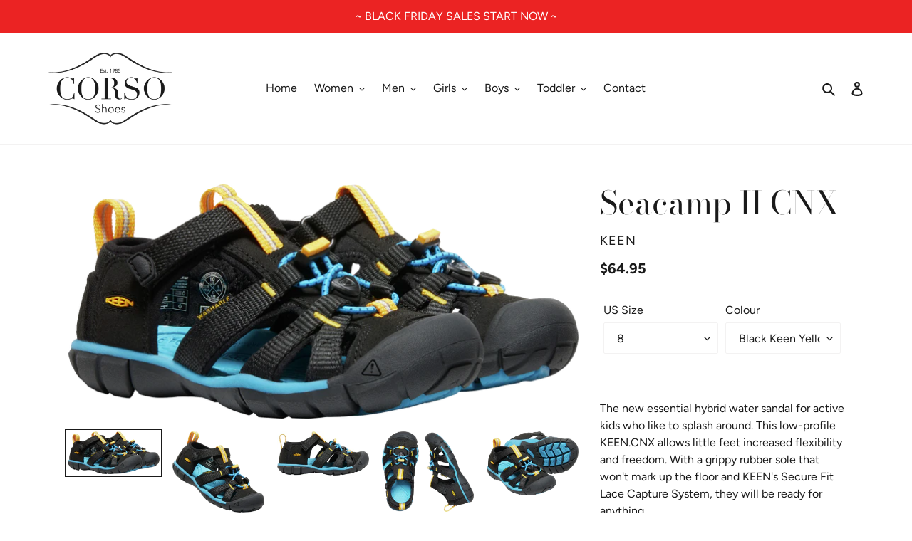

--- FILE ---
content_type: text/html; charset=utf-8
request_url: https://www.corsoshoes.com/products/seacamp-ii-cnx-11
body_size: 20457
content:
<!doctype html>
<html class="no-js" lang="en">
<head>
  <meta charset="utf-8">
  <meta http-equiv="X-UA-Compatible" content="IE=edge,chrome=1">
  <meta name="viewport" content="width=device-width,initial-scale=1">
  <meta name="theme-color" content="#e32c2b">
  <link rel="canonical" href="https://www.corsoshoes.com/products/seacamp-ii-cnx-11"><link rel="shortcut icon" href="//www.corsoshoes.com/cdn/shop/files/Corso_Favicon_32x32.png?v=1613693149" type="image/png"><title>Seacamp II CNX
&ndash; Corso Shoes</title><meta name="description" content="The new essential hybrid water sandal for active kids who like to splash around. This low-profile KEEN.CNX allows little feet increased flexibility and freedom. With a grippy rubber sole that won&#39;t mark up the floor and KEEN&#39;s Secure Fit Lace Capture System, they will be ready for anything. Hook and loop strap over ins"><!-- /snippets/social-meta-tags.liquid -->




<meta property="og:site_name" content="Corso Shoes">
<meta property="og:url" content="https://www.corsoshoes.com/products/seacamp-ii-cnx-11">
<meta property="og:title" content="Seacamp II CNX">
<meta property="og:type" content="product">
<meta property="og:description" content="The new essential hybrid water sandal for active kids who like to splash around. This low-profile KEEN.CNX allows little feet increased flexibility and freedom. With a grippy rubber sole that won&#39;t mark up the floor and KEEN&#39;s Secure Fit Lace Capture System, they will be ready for anything. Hook and loop strap over ins">

  <meta property="og:price:amount" content="64.95">
  <meta property="og:price:currency" content="CAD">

<meta property="og:image" content="http://www.corsoshoes.com/cdn/shop/products/1025128_PLA-large_1200x1200.png?v=1642691886"><meta property="og:image" content="http://www.corsoshoes.com/cdn/shop/products/1025128_3Q-large_1200x1200.png?v=1642691886"><meta property="og:image" content="http://www.corsoshoes.com/cdn/shop/products/1025128_P-large_1200x1200.png?v=1642691886">
<meta property="og:image:secure_url" content="https://www.corsoshoes.com/cdn/shop/products/1025128_PLA-large_1200x1200.png?v=1642691886"><meta property="og:image:secure_url" content="https://www.corsoshoes.com/cdn/shop/products/1025128_3Q-large_1200x1200.png?v=1642691886"><meta property="og:image:secure_url" content="https://www.corsoshoes.com/cdn/shop/products/1025128_P-large_1200x1200.png?v=1642691886">


<meta name="twitter:card" content="summary_large_image">
<meta name="twitter:title" content="Seacamp II CNX">
<meta name="twitter:description" content="The new essential hybrid water sandal for active kids who like to splash around. This low-profile KEEN.CNX allows little feet increased flexibility and freedom. With a grippy rubber sole that won&#39;t mark up the floor and KEEN&#39;s Secure Fit Lace Capture System, they will be ready for anything. Hook and loop strap over ins">


  <link href="//www.corsoshoes.com/cdn/shop/t/5/assets/theme.scss.css?v=58356487207783568601764181209" rel="stylesheet" type="text/css" media="all" />

  <script>
    var theme = {
      breakpoints: {
        medium: 750,
        large: 990,
        widescreen: 1400
      },
      strings: {
        addToCart: "Add to cart",
        soldOut: "Sold out",
        unavailable: "Unavailable",
        regularPrice: "Regular price",
        salePrice: "Sale price",
        sale: "Sale",
        fromLowestPrice: "from [price]",
        vendor: "Vendor",
        showMore: "Show More",
        showLess: "Show Less",
        searchFor: "Search for",
        addressError: "Error looking up that address",
        addressNoResults: "No results for that address",
        addressQueryLimit: "You have exceeded the Google API usage limit. Consider upgrading to a \u003ca href=\"https:\/\/developers.google.com\/maps\/premium\/usage-limits\"\u003ePremium Plan\u003c\/a\u003e.",
        authError: "There was a problem authenticating your Google Maps account.",
        newWindow: "Opens in a new window.",
        external: "Opens external website.",
        newWindowExternal: "Opens external website in a new window.",
        removeLabel: "Remove [product]",
        update: "Update",
        quantity: "Quantity",
        discountedTotal: "Discounted total",
        regularTotal: "Regular total",
        priceColumn: "See Price column for discount details.",
        quantityMinimumMessage: "Quantity must be 1 or more",
        cartError: "There was an error while updating your cart. Please try again.",
        removedItemMessage: "Removed \u003cspan class=\"cart__removed-product-details\"\u003e([quantity]) [link]\u003c\/span\u003e from your cart.",
        unitPrice: "Unit price",
        unitPriceSeparator: "per",
        oneCartCount: "1 item",
        otherCartCount: "[count] items",
        quantityLabel: "Quantity: [count]",
        products: "Products",
        loading: "Loading",
        number_of_results: "[result_number] of [results_count]",
        number_of_results_found: "[results_count] results found",
        one_result_found: "1 result found"
      },
      moneyFormat: "${{amount}}",
      moneyFormatWithCurrency: "${{amount}} CAD",
      settings: {
        predictiveSearchEnabled: true,
        predictiveSearchShowPrice: true,
        predictiveSearchShowVendor: true
      }
    }

    document.documentElement.className = document.documentElement.className.replace('no-js', 'js');
  </script><script src="//www.corsoshoes.com/cdn/shop/t/5/assets/lazysizes.js?v=94224023136283657951581801666" async="async"></script>
  <script src="//www.corsoshoes.com/cdn/shop/t/5/assets/vendor.js?v=85833464202832145531581801668" defer="defer"></script>
  <script src="//www.corsoshoes.com/cdn/shop/t/5/assets/theme.js?v=44158633648060878671644609289" defer="defer"></script>

  <script>window.performance && window.performance.mark && window.performance.mark('shopify.content_for_header.start');</script><meta id="shopify-digital-wallet" name="shopify-digital-wallet" content="/33069629575/digital_wallets/dialog">
<link rel="alternate" type="application/json+oembed" href="https://www.corsoshoes.com/products/seacamp-ii-cnx-11.oembed">
<script async="async" src="/checkouts/internal/preloads.js?locale=en-CA"></script>
<script id="shopify-features" type="application/json">{"accessToken":"6033c43ef7e716a5eeedad157bf93936","betas":["rich-media-storefront-analytics"],"domain":"www.corsoshoes.com","predictiveSearch":true,"shopId":33069629575,"locale":"en"}</script>
<script>var Shopify = Shopify || {};
Shopify.shop = "corso-shoes-3.myshopify.com";
Shopify.locale = "en";
Shopify.currency = {"active":"CAD","rate":"1.0"};
Shopify.country = "CA";
Shopify.theme = {"name":"Debut","id":88250974343,"schema_name":"Debut","schema_version":"16.3.1","theme_store_id":796,"role":"main"};
Shopify.theme.handle = "null";
Shopify.theme.style = {"id":null,"handle":null};
Shopify.cdnHost = "www.corsoshoes.com/cdn";
Shopify.routes = Shopify.routes || {};
Shopify.routes.root = "/";</script>
<script type="module">!function(o){(o.Shopify=o.Shopify||{}).modules=!0}(window);</script>
<script>!function(o){function n(){var o=[];function n(){o.push(Array.prototype.slice.apply(arguments))}return n.q=o,n}var t=o.Shopify=o.Shopify||{};t.loadFeatures=n(),t.autoloadFeatures=n()}(window);</script>
<script id="shop-js-analytics" type="application/json">{"pageType":"product"}</script>
<script defer="defer" async type="module" src="//www.corsoshoes.com/cdn/shopifycloud/shop-js/modules/v2/client.init-shop-cart-sync_BdyHc3Nr.en.esm.js"></script>
<script defer="defer" async type="module" src="//www.corsoshoes.com/cdn/shopifycloud/shop-js/modules/v2/chunk.common_Daul8nwZ.esm.js"></script>
<script type="module">
  await import("//www.corsoshoes.com/cdn/shopifycloud/shop-js/modules/v2/client.init-shop-cart-sync_BdyHc3Nr.en.esm.js");
await import("//www.corsoshoes.com/cdn/shopifycloud/shop-js/modules/v2/chunk.common_Daul8nwZ.esm.js");

  window.Shopify.SignInWithShop?.initShopCartSync?.({"fedCMEnabled":true,"windoidEnabled":true});

</script>
<script id="__st">var __st={"a":33069629575,"offset":-18000,"reqid":"03524746-8b63-47ee-b3d5-83aa0712b800-1768991532","pageurl":"www.corsoshoes.com\/products\/seacamp-ii-cnx-11","u":"2838ba310839","p":"product","rtyp":"product","rid":7339702419606};</script>
<script>window.ShopifyPaypalV4VisibilityTracking = true;</script>
<script id="captcha-bootstrap">!function(){'use strict';const t='contact',e='account',n='new_comment',o=[[t,t],['blogs',n],['comments',n],[t,'customer']],c=[[e,'customer_login'],[e,'guest_login'],[e,'recover_customer_password'],[e,'create_customer']],r=t=>t.map((([t,e])=>`form[action*='/${t}']:not([data-nocaptcha='true']) input[name='form_type'][value='${e}']`)).join(','),a=t=>()=>t?[...document.querySelectorAll(t)].map((t=>t.form)):[];function s(){const t=[...o],e=r(t);return a(e)}const i='password',u='form_key',d=['recaptcha-v3-token','g-recaptcha-response','h-captcha-response',i],f=()=>{try{return window.sessionStorage}catch{return}},m='__shopify_v',_=t=>t.elements[u];function p(t,e,n=!1){try{const o=window.sessionStorage,c=JSON.parse(o.getItem(e)),{data:r}=function(t){const{data:e,action:n}=t;return t[m]||n?{data:e,action:n}:{data:t,action:n}}(c);for(const[e,n]of Object.entries(r))t.elements[e]&&(t.elements[e].value=n);n&&o.removeItem(e)}catch(o){console.error('form repopulation failed',{error:o})}}const l='form_type',E='cptcha';function T(t){t.dataset[E]=!0}const w=window,h=w.document,L='Shopify',v='ce_forms',y='captcha';let A=!1;((t,e)=>{const n=(g='f06e6c50-85a8-45c8-87d0-21a2b65856fe',I='https://cdn.shopify.com/shopifycloud/storefront-forms-hcaptcha/ce_storefront_forms_captcha_hcaptcha.v1.5.2.iife.js',D={infoText:'Protected by hCaptcha',privacyText:'Privacy',termsText:'Terms'},(t,e,n)=>{const o=w[L][v],c=o.bindForm;if(c)return c(t,g,e,D).then(n);var r;o.q.push([[t,g,e,D],n]),r=I,A||(h.body.append(Object.assign(h.createElement('script'),{id:'captcha-provider',async:!0,src:r})),A=!0)});var g,I,D;w[L]=w[L]||{},w[L][v]=w[L][v]||{},w[L][v].q=[],w[L][y]=w[L][y]||{},w[L][y].protect=function(t,e){n(t,void 0,e),T(t)},Object.freeze(w[L][y]),function(t,e,n,w,h,L){const[v,y,A,g]=function(t,e,n){const i=e?o:[],u=t?c:[],d=[...i,...u],f=r(d),m=r(i),_=r(d.filter((([t,e])=>n.includes(e))));return[a(f),a(m),a(_),s()]}(w,h,L),I=t=>{const e=t.target;return e instanceof HTMLFormElement?e:e&&e.form},D=t=>v().includes(t);t.addEventListener('submit',(t=>{const e=I(t);if(!e)return;const n=D(e)&&!e.dataset.hcaptchaBound&&!e.dataset.recaptchaBound,o=_(e),c=g().includes(e)&&(!o||!o.value);(n||c)&&t.preventDefault(),c&&!n&&(function(t){try{if(!f())return;!function(t){const e=f();if(!e)return;const n=_(t);if(!n)return;const o=n.value;o&&e.removeItem(o)}(t);const e=Array.from(Array(32),(()=>Math.random().toString(36)[2])).join('');!function(t,e){_(t)||t.append(Object.assign(document.createElement('input'),{type:'hidden',name:u})),t.elements[u].value=e}(t,e),function(t,e){const n=f();if(!n)return;const o=[...t.querySelectorAll(`input[type='${i}']`)].map((({name:t})=>t)),c=[...d,...o],r={};for(const[a,s]of new FormData(t).entries())c.includes(a)||(r[a]=s);n.setItem(e,JSON.stringify({[m]:1,action:t.action,data:r}))}(t,e)}catch(e){console.error('failed to persist form',e)}}(e),e.submit())}));const S=(t,e)=>{t&&!t.dataset[E]&&(n(t,e.some((e=>e===t))),T(t))};for(const o of['focusin','change'])t.addEventListener(o,(t=>{const e=I(t);D(e)&&S(e,y())}));const B=e.get('form_key'),M=e.get(l),P=B&&M;t.addEventListener('DOMContentLoaded',(()=>{const t=y();if(P)for(const e of t)e.elements[l].value===M&&p(e,B);[...new Set([...A(),...v().filter((t=>'true'===t.dataset.shopifyCaptcha))])].forEach((e=>S(e,t)))}))}(h,new URLSearchParams(w.location.search),n,t,e,['guest_login'])})(!0,!0)}();</script>
<script integrity="sha256-4kQ18oKyAcykRKYeNunJcIwy7WH5gtpwJnB7kiuLZ1E=" data-source-attribution="shopify.loadfeatures" defer="defer" src="//www.corsoshoes.com/cdn/shopifycloud/storefront/assets/storefront/load_feature-a0a9edcb.js" crossorigin="anonymous"></script>
<script data-source-attribution="shopify.dynamic_checkout.dynamic.init">var Shopify=Shopify||{};Shopify.PaymentButton=Shopify.PaymentButton||{isStorefrontPortableWallets:!0,init:function(){window.Shopify.PaymentButton.init=function(){};var t=document.createElement("script");t.src="https://www.corsoshoes.com/cdn/shopifycloud/portable-wallets/latest/portable-wallets.en.js",t.type="module",document.head.appendChild(t)}};
</script>
<script data-source-attribution="shopify.dynamic_checkout.buyer_consent">
  function portableWalletsHideBuyerConsent(e){var t=document.getElementById("shopify-buyer-consent"),n=document.getElementById("shopify-subscription-policy-button");t&&n&&(t.classList.add("hidden"),t.setAttribute("aria-hidden","true"),n.removeEventListener("click",e))}function portableWalletsShowBuyerConsent(e){var t=document.getElementById("shopify-buyer-consent"),n=document.getElementById("shopify-subscription-policy-button");t&&n&&(t.classList.remove("hidden"),t.removeAttribute("aria-hidden"),n.addEventListener("click",e))}window.Shopify?.PaymentButton&&(window.Shopify.PaymentButton.hideBuyerConsent=portableWalletsHideBuyerConsent,window.Shopify.PaymentButton.showBuyerConsent=portableWalletsShowBuyerConsent);
</script>
<script data-source-attribution="shopify.dynamic_checkout.cart.bootstrap">document.addEventListener("DOMContentLoaded",(function(){function t(){return document.querySelector("shopify-accelerated-checkout-cart, shopify-accelerated-checkout")}if(t())Shopify.PaymentButton.init();else{new MutationObserver((function(e,n){t()&&(Shopify.PaymentButton.init(),n.disconnect())})).observe(document.body,{childList:!0,subtree:!0})}}));
</script>

<script>window.performance && window.performance.mark && window.performance.mark('shopify.content_for_header.end');</script>
<link href="https://monorail-edge.shopifysvc.com" rel="dns-prefetch">
<script>(function(){if ("sendBeacon" in navigator && "performance" in window) {try {var session_token_from_headers = performance.getEntriesByType('navigation')[0].serverTiming.find(x => x.name == '_s').description;} catch {var session_token_from_headers = undefined;}var session_cookie_matches = document.cookie.match(/_shopify_s=([^;]*)/);var session_token_from_cookie = session_cookie_matches && session_cookie_matches.length === 2 ? session_cookie_matches[1] : "";var session_token = session_token_from_headers || session_token_from_cookie || "";function handle_abandonment_event(e) {var entries = performance.getEntries().filter(function(entry) {return /monorail-edge.shopifysvc.com/.test(entry.name);});if (!window.abandonment_tracked && entries.length === 0) {window.abandonment_tracked = true;var currentMs = Date.now();var navigation_start = performance.timing.navigationStart;var payload = {shop_id: 33069629575,url: window.location.href,navigation_start,duration: currentMs - navigation_start,session_token,page_type: "product"};window.navigator.sendBeacon("https://monorail-edge.shopifysvc.com/v1/produce", JSON.stringify({schema_id: "online_store_buyer_site_abandonment/1.1",payload: payload,metadata: {event_created_at_ms: currentMs,event_sent_at_ms: currentMs}}));}}window.addEventListener('pagehide', handle_abandonment_event);}}());</script>
<script id="web-pixels-manager-setup">(function e(e,d,r,n,o){if(void 0===o&&(o={}),!Boolean(null===(a=null===(i=window.Shopify)||void 0===i?void 0:i.analytics)||void 0===a?void 0:a.replayQueue)){var i,a;window.Shopify=window.Shopify||{};var t=window.Shopify;t.analytics=t.analytics||{};var s=t.analytics;s.replayQueue=[],s.publish=function(e,d,r){return s.replayQueue.push([e,d,r]),!0};try{self.performance.mark("wpm:start")}catch(e){}var l=function(){var e={modern:/Edge?\/(1{2}[4-9]|1[2-9]\d|[2-9]\d{2}|\d{4,})\.\d+(\.\d+|)|Firefox\/(1{2}[4-9]|1[2-9]\d|[2-9]\d{2}|\d{4,})\.\d+(\.\d+|)|Chrom(ium|e)\/(9{2}|\d{3,})\.\d+(\.\d+|)|(Maci|X1{2}).+ Version\/(15\.\d+|(1[6-9]|[2-9]\d|\d{3,})\.\d+)([,.]\d+|)( \(\w+\)|)( Mobile\/\w+|) Safari\/|Chrome.+OPR\/(9{2}|\d{3,})\.\d+\.\d+|(CPU[ +]OS|iPhone[ +]OS|CPU[ +]iPhone|CPU IPhone OS|CPU iPad OS)[ +]+(15[._]\d+|(1[6-9]|[2-9]\d|\d{3,})[._]\d+)([._]\d+|)|Android:?[ /-](13[3-9]|1[4-9]\d|[2-9]\d{2}|\d{4,})(\.\d+|)(\.\d+|)|Android.+Firefox\/(13[5-9]|1[4-9]\d|[2-9]\d{2}|\d{4,})\.\d+(\.\d+|)|Android.+Chrom(ium|e)\/(13[3-9]|1[4-9]\d|[2-9]\d{2}|\d{4,})\.\d+(\.\d+|)|SamsungBrowser\/([2-9]\d|\d{3,})\.\d+/,legacy:/Edge?\/(1[6-9]|[2-9]\d|\d{3,})\.\d+(\.\d+|)|Firefox\/(5[4-9]|[6-9]\d|\d{3,})\.\d+(\.\d+|)|Chrom(ium|e)\/(5[1-9]|[6-9]\d|\d{3,})\.\d+(\.\d+|)([\d.]+$|.*Safari\/(?![\d.]+ Edge\/[\d.]+$))|(Maci|X1{2}).+ Version\/(10\.\d+|(1[1-9]|[2-9]\d|\d{3,})\.\d+)([,.]\d+|)( \(\w+\)|)( Mobile\/\w+|) Safari\/|Chrome.+OPR\/(3[89]|[4-9]\d|\d{3,})\.\d+\.\d+|(CPU[ +]OS|iPhone[ +]OS|CPU[ +]iPhone|CPU IPhone OS|CPU iPad OS)[ +]+(10[._]\d+|(1[1-9]|[2-9]\d|\d{3,})[._]\d+)([._]\d+|)|Android:?[ /-](13[3-9]|1[4-9]\d|[2-9]\d{2}|\d{4,})(\.\d+|)(\.\d+|)|Mobile Safari.+OPR\/([89]\d|\d{3,})\.\d+\.\d+|Android.+Firefox\/(13[5-9]|1[4-9]\d|[2-9]\d{2}|\d{4,})\.\d+(\.\d+|)|Android.+Chrom(ium|e)\/(13[3-9]|1[4-9]\d|[2-9]\d{2}|\d{4,})\.\d+(\.\d+|)|Android.+(UC? ?Browser|UCWEB|U3)[ /]?(15\.([5-9]|\d{2,})|(1[6-9]|[2-9]\d|\d{3,})\.\d+)\.\d+|SamsungBrowser\/(5\.\d+|([6-9]|\d{2,})\.\d+)|Android.+MQ{2}Browser\/(14(\.(9|\d{2,})|)|(1[5-9]|[2-9]\d|\d{3,})(\.\d+|))(\.\d+|)|K[Aa][Ii]OS\/(3\.\d+|([4-9]|\d{2,})\.\d+)(\.\d+|)/},d=e.modern,r=e.legacy,n=navigator.userAgent;return n.match(d)?"modern":n.match(r)?"legacy":"unknown"}(),u="modern"===l?"modern":"legacy",c=(null!=n?n:{modern:"",legacy:""})[u],f=function(e){return[e.baseUrl,"/wpm","/b",e.hashVersion,"modern"===e.buildTarget?"m":"l",".js"].join("")}({baseUrl:d,hashVersion:r,buildTarget:u}),m=function(e){var d=e.version,r=e.bundleTarget,n=e.surface,o=e.pageUrl,i=e.monorailEndpoint;return{emit:function(e){var a=e.status,t=e.errorMsg,s=(new Date).getTime(),l=JSON.stringify({metadata:{event_sent_at_ms:s},events:[{schema_id:"web_pixels_manager_load/3.1",payload:{version:d,bundle_target:r,page_url:o,status:a,surface:n,error_msg:t},metadata:{event_created_at_ms:s}}]});if(!i)return console&&console.warn&&console.warn("[Web Pixels Manager] No Monorail endpoint provided, skipping logging."),!1;try{return self.navigator.sendBeacon.bind(self.navigator)(i,l)}catch(e){}var u=new XMLHttpRequest;try{return u.open("POST",i,!0),u.setRequestHeader("Content-Type","text/plain"),u.send(l),!0}catch(e){return console&&console.warn&&console.warn("[Web Pixels Manager] Got an unhandled error while logging to Monorail."),!1}}}}({version:r,bundleTarget:l,surface:e.surface,pageUrl:self.location.href,monorailEndpoint:e.monorailEndpoint});try{o.browserTarget=l,function(e){var d=e.src,r=e.async,n=void 0===r||r,o=e.onload,i=e.onerror,a=e.sri,t=e.scriptDataAttributes,s=void 0===t?{}:t,l=document.createElement("script"),u=document.querySelector("head"),c=document.querySelector("body");if(l.async=n,l.src=d,a&&(l.integrity=a,l.crossOrigin="anonymous"),s)for(var f in s)if(Object.prototype.hasOwnProperty.call(s,f))try{l.dataset[f]=s[f]}catch(e){}if(o&&l.addEventListener("load",o),i&&l.addEventListener("error",i),u)u.appendChild(l);else{if(!c)throw new Error("Did not find a head or body element to append the script");c.appendChild(l)}}({src:f,async:!0,onload:function(){if(!function(){var e,d;return Boolean(null===(d=null===(e=window.Shopify)||void 0===e?void 0:e.analytics)||void 0===d?void 0:d.initialized)}()){var d=window.webPixelsManager.init(e)||void 0;if(d){var r=window.Shopify.analytics;r.replayQueue.forEach((function(e){var r=e[0],n=e[1],o=e[2];d.publishCustomEvent(r,n,o)})),r.replayQueue=[],r.publish=d.publishCustomEvent,r.visitor=d.visitor,r.initialized=!0}}},onerror:function(){return m.emit({status:"failed",errorMsg:"".concat(f," has failed to load")})},sri:function(e){var d=/^sha384-[A-Za-z0-9+/=]+$/;return"string"==typeof e&&d.test(e)}(c)?c:"",scriptDataAttributes:o}),m.emit({status:"loading"})}catch(e){m.emit({status:"failed",errorMsg:(null==e?void 0:e.message)||"Unknown error"})}}})({shopId: 33069629575,storefrontBaseUrl: "https://www.corsoshoes.com",extensionsBaseUrl: "https://extensions.shopifycdn.com/cdn/shopifycloud/web-pixels-manager",monorailEndpoint: "https://monorail-edge.shopifysvc.com/unstable/produce_batch",surface: "storefront-renderer",enabledBetaFlags: ["2dca8a86"],webPixelsConfigList: [{"id":"shopify-app-pixel","configuration":"{}","eventPayloadVersion":"v1","runtimeContext":"STRICT","scriptVersion":"0450","apiClientId":"shopify-pixel","type":"APP","privacyPurposes":["ANALYTICS","MARKETING"]},{"id":"shopify-custom-pixel","eventPayloadVersion":"v1","runtimeContext":"LAX","scriptVersion":"0450","apiClientId":"shopify-pixel","type":"CUSTOM","privacyPurposes":["ANALYTICS","MARKETING"]}],isMerchantRequest: false,initData: {"shop":{"name":"Corso Shoes","paymentSettings":{"currencyCode":"CAD"},"myshopifyDomain":"corso-shoes-3.myshopify.com","countryCode":"CA","storefrontUrl":"https:\/\/www.corsoshoes.com"},"customer":null,"cart":null,"checkout":null,"productVariants":[{"price":{"amount":64.95,"currencyCode":"CAD"},"product":{"title":"Seacamp II CNX","vendor":"Keen","id":"7339702419606","untranslatedTitle":"Seacamp II CNX","url":"\/products\/seacamp-ii-cnx-11","type":"Boy's Sandals"},"id":"41345695547542","image":{"src":"\/\/www.corsoshoes.com\/cdn\/shop\/products\/1025128_PLA-large.png?v=1642691886"},"sku":null,"title":"8 \/ Black Keen Yellow","untranslatedTitle":"8 \/ Black Keen Yellow"},{"price":{"amount":64.95,"currencyCode":"CAD"},"product":{"title":"Seacamp II CNX","vendor":"Keen","id":"7339702419606","untranslatedTitle":"Seacamp II CNX","url":"\/products\/seacamp-ii-cnx-11","type":"Boy's Sandals"},"id":"41345695580310","image":{"src":"\/\/www.corsoshoes.com\/cdn\/shop\/products\/1025128_PLA-large.png?v=1642691886"},"sku":null,"title":"9 \/ Black Keen Yellow","untranslatedTitle":"9 \/ Black Keen Yellow"},{"price":{"amount":64.95,"currencyCode":"CAD"},"product":{"title":"Seacamp II CNX","vendor":"Keen","id":"7339702419606","untranslatedTitle":"Seacamp II CNX","url":"\/products\/seacamp-ii-cnx-11","type":"Boy's Sandals"},"id":"41345695613078","image":{"src":"\/\/www.corsoshoes.com\/cdn\/shop\/products\/1025128_PLA-large.png?v=1642691886"},"sku":null,"title":"10 \/ Black Keen Yellow","untranslatedTitle":"10 \/ Black Keen Yellow"},{"price":{"amount":64.95,"currencyCode":"CAD"},"product":{"title":"Seacamp II CNX","vendor":"Keen","id":"7339702419606","untranslatedTitle":"Seacamp II CNX","url":"\/products\/seacamp-ii-cnx-11","type":"Boy's Sandals"},"id":"41345695645846","image":{"src":"\/\/www.corsoshoes.com\/cdn\/shop\/products\/1025128_PLA-large.png?v=1642691886"},"sku":null,"title":"11 \/ Black Keen Yellow","untranslatedTitle":"11 \/ Black Keen Yellow"},{"price":{"amount":64.95,"currencyCode":"CAD"},"product":{"title":"Seacamp II CNX","vendor":"Keen","id":"7339702419606","untranslatedTitle":"Seacamp II CNX","url":"\/products\/seacamp-ii-cnx-11","type":"Boy's Sandals"},"id":"41345695678614","image":{"src":"\/\/www.corsoshoes.com\/cdn\/shop\/products\/1025128_PLA-large.png?v=1642691886"},"sku":null,"title":"12 \/ Black Keen Yellow","untranslatedTitle":"12 \/ Black Keen Yellow"},{"price":{"amount":64.95,"currencyCode":"CAD"},"product":{"title":"Seacamp II CNX","vendor":"Keen","id":"7339702419606","untranslatedTitle":"Seacamp II CNX","url":"\/products\/seacamp-ii-cnx-11","type":"Boy's Sandals"},"id":"41345695711382","image":{"src":"\/\/www.corsoshoes.com\/cdn\/shop\/products\/1025128_PLA-large.png?v=1642691886"},"sku":null,"title":"13 \/ Black Keen Yellow","untranslatedTitle":"13 \/ Black Keen Yellow"},{"price":{"amount":64.95,"currencyCode":"CAD"},"product":{"title":"Seacamp II CNX","vendor":"Keen","id":"7339702419606","untranslatedTitle":"Seacamp II CNX","url":"\/products\/seacamp-ii-cnx-11","type":"Boy's Sandals"},"id":"41345695744150","image":{"src":"\/\/www.corsoshoes.com\/cdn\/shop\/products\/1025128_PLA-large.png?v=1642691886"},"sku":null,"title":"1 \/ Black Keen Yellow","untranslatedTitle":"1 \/ Black Keen Yellow"},{"price":{"amount":64.95,"currencyCode":"CAD"},"product":{"title":"Seacamp II CNX","vendor":"Keen","id":"7339702419606","untranslatedTitle":"Seacamp II CNX","url":"\/products\/seacamp-ii-cnx-11","type":"Boy's Sandals"},"id":"41345695776918","image":{"src":"\/\/www.corsoshoes.com\/cdn\/shop\/products\/1025128_PLA-large.png?v=1642691886"},"sku":null,"title":"2 \/ Black Keen Yellow","untranslatedTitle":"2 \/ Black Keen Yellow"},{"price":{"amount":64.95,"currencyCode":"CAD"},"product":{"title":"Seacamp II CNX","vendor":"Keen","id":"7339702419606","untranslatedTitle":"Seacamp II CNX","url":"\/products\/seacamp-ii-cnx-11","type":"Boy's Sandals"},"id":"41345695809686","image":{"src":"\/\/www.corsoshoes.com\/cdn\/shop\/products\/1025128_PLA-large.png?v=1642691886"},"sku":null,"title":"3 \/ Black Keen Yellow","untranslatedTitle":"3 \/ Black Keen Yellow"},{"price":{"amount":64.95,"currencyCode":"CAD"},"product":{"title":"Seacamp II CNX","vendor":"Keen","id":"7339702419606","untranslatedTitle":"Seacamp II CNX","url":"\/products\/seacamp-ii-cnx-11","type":"Boy's Sandals"},"id":"41345695842454","image":{"src":"\/\/www.corsoshoes.com\/cdn\/shop\/products\/1025128_PLA-large.png?v=1642691886"},"sku":null,"title":"4C \/ Black Keen Yellow","untranslatedTitle":"4C \/ Black Keen Yellow"},{"price":{"amount":64.95,"currencyCode":"CAD"},"product":{"title":"Seacamp II CNX","vendor":"Keen","id":"7339702419606","untranslatedTitle":"Seacamp II CNX","url":"\/products\/seacamp-ii-cnx-11","type":"Boy's Sandals"},"id":"41345695875222","image":{"src":"\/\/www.corsoshoes.com\/cdn\/shop\/products\/1025128_PLA-large.png?v=1642691886"},"sku":null,"title":"5C \/ Black Keen Yellow","untranslatedTitle":"5C \/ Black Keen Yellow"},{"price":{"amount":64.95,"currencyCode":"CAD"},"product":{"title":"Seacamp II CNX","vendor":"Keen","id":"7339702419606","untranslatedTitle":"Seacamp II CNX","url":"\/products\/seacamp-ii-cnx-11","type":"Boy's Sandals"},"id":"41345695907990","image":{"src":"\/\/www.corsoshoes.com\/cdn\/shop\/products\/1025128_PLA-large.png?v=1642691886"},"sku":null,"title":"6C \/ Black Keen Yellow","untranslatedTitle":"6C \/ Black Keen Yellow"},{"price":{"amount":64.95,"currencyCode":"CAD"},"product":{"title":"Seacamp II CNX","vendor":"Keen","id":"7339702419606","untranslatedTitle":"Seacamp II CNX","url":"\/products\/seacamp-ii-cnx-11","type":"Boy's Sandals"},"id":"41345695940758","image":{"src":"\/\/www.corsoshoes.com\/cdn\/shop\/products\/1025128_PLA-large.png?v=1642691886"},"sku":null,"title":"7C \/ Black Keen Yellow","untranslatedTitle":"7C \/ Black Keen Yellow"}],"purchasingCompany":null},},"https://www.corsoshoes.com/cdn","fcfee988w5aeb613cpc8e4bc33m6693e112",{"modern":"","legacy":""},{"shopId":"33069629575","storefrontBaseUrl":"https:\/\/www.corsoshoes.com","extensionBaseUrl":"https:\/\/extensions.shopifycdn.com\/cdn\/shopifycloud\/web-pixels-manager","surface":"storefront-renderer","enabledBetaFlags":"[\"2dca8a86\"]","isMerchantRequest":"false","hashVersion":"fcfee988w5aeb613cpc8e4bc33m6693e112","publish":"custom","events":"[[\"page_viewed\",{}],[\"product_viewed\",{\"productVariant\":{\"price\":{\"amount\":64.95,\"currencyCode\":\"CAD\"},\"product\":{\"title\":\"Seacamp II CNX\",\"vendor\":\"Keen\",\"id\":\"7339702419606\",\"untranslatedTitle\":\"Seacamp II CNX\",\"url\":\"\/products\/seacamp-ii-cnx-11\",\"type\":\"Boy's Sandals\"},\"id\":\"41345695547542\",\"image\":{\"src\":\"\/\/www.corsoshoes.com\/cdn\/shop\/products\/1025128_PLA-large.png?v=1642691886\"},\"sku\":null,\"title\":\"8 \/ Black Keen Yellow\",\"untranslatedTitle\":\"8 \/ Black Keen Yellow\"}}]]"});</script><script>
  window.ShopifyAnalytics = window.ShopifyAnalytics || {};
  window.ShopifyAnalytics.meta = window.ShopifyAnalytics.meta || {};
  window.ShopifyAnalytics.meta.currency = 'CAD';
  var meta = {"product":{"id":7339702419606,"gid":"gid:\/\/shopify\/Product\/7339702419606","vendor":"Keen","type":"Boy's Sandals","handle":"seacamp-ii-cnx-11","variants":[{"id":41345695547542,"price":6495,"name":"Seacamp II CNX - 8 \/ Black Keen Yellow","public_title":"8 \/ Black Keen Yellow","sku":null},{"id":41345695580310,"price":6495,"name":"Seacamp II CNX - 9 \/ Black Keen Yellow","public_title":"9 \/ Black Keen Yellow","sku":null},{"id":41345695613078,"price":6495,"name":"Seacamp II CNX - 10 \/ Black Keen Yellow","public_title":"10 \/ Black Keen Yellow","sku":null},{"id":41345695645846,"price":6495,"name":"Seacamp II CNX - 11 \/ Black Keen Yellow","public_title":"11 \/ Black Keen Yellow","sku":null},{"id":41345695678614,"price":6495,"name":"Seacamp II CNX - 12 \/ Black Keen Yellow","public_title":"12 \/ Black Keen Yellow","sku":null},{"id":41345695711382,"price":6495,"name":"Seacamp II CNX - 13 \/ Black Keen Yellow","public_title":"13 \/ Black Keen Yellow","sku":null},{"id":41345695744150,"price":6495,"name":"Seacamp II CNX - 1 \/ Black Keen Yellow","public_title":"1 \/ Black Keen Yellow","sku":null},{"id":41345695776918,"price":6495,"name":"Seacamp II CNX - 2 \/ Black Keen Yellow","public_title":"2 \/ Black Keen Yellow","sku":null},{"id":41345695809686,"price":6495,"name":"Seacamp II CNX - 3 \/ Black Keen Yellow","public_title":"3 \/ Black Keen Yellow","sku":null},{"id":41345695842454,"price":6495,"name":"Seacamp II CNX - 4C \/ Black Keen Yellow","public_title":"4C \/ Black Keen Yellow","sku":null},{"id":41345695875222,"price":6495,"name":"Seacamp II CNX - 5C \/ Black Keen Yellow","public_title":"5C \/ Black Keen Yellow","sku":null},{"id":41345695907990,"price":6495,"name":"Seacamp II CNX - 6C \/ Black Keen Yellow","public_title":"6C \/ Black Keen Yellow","sku":null},{"id":41345695940758,"price":6495,"name":"Seacamp II CNX - 7C \/ Black Keen Yellow","public_title":"7C \/ Black Keen Yellow","sku":null}],"remote":false},"page":{"pageType":"product","resourceType":"product","resourceId":7339702419606,"requestId":"03524746-8b63-47ee-b3d5-83aa0712b800-1768991532"}};
  for (var attr in meta) {
    window.ShopifyAnalytics.meta[attr] = meta[attr];
  }
</script>
<script class="analytics">
  (function () {
    var customDocumentWrite = function(content) {
      var jquery = null;

      if (window.jQuery) {
        jquery = window.jQuery;
      } else if (window.Checkout && window.Checkout.$) {
        jquery = window.Checkout.$;
      }

      if (jquery) {
        jquery('body').append(content);
      }
    };

    var hasLoggedConversion = function(token) {
      if (token) {
        return document.cookie.indexOf('loggedConversion=' + token) !== -1;
      }
      return false;
    }

    var setCookieIfConversion = function(token) {
      if (token) {
        var twoMonthsFromNow = new Date(Date.now());
        twoMonthsFromNow.setMonth(twoMonthsFromNow.getMonth() + 2);

        document.cookie = 'loggedConversion=' + token + '; expires=' + twoMonthsFromNow;
      }
    }

    var trekkie = window.ShopifyAnalytics.lib = window.trekkie = window.trekkie || [];
    if (trekkie.integrations) {
      return;
    }
    trekkie.methods = [
      'identify',
      'page',
      'ready',
      'track',
      'trackForm',
      'trackLink'
    ];
    trekkie.factory = function(method) {
      return function() {
        var args = Array.prototype.slice.call(arguments);
        args.unshift(method);
        trekkie.push(args);
        return trekkie;
      };
    };
    for (var i = 0; i < trekkie.methods.length; i++) {
      var key = trekkie.methods[i];
      trekkie[key] = trekkie.factory(key);
    }
    trekkie.load = function(config) {
      trekkie.config = config || {};
      trekkie.config.initialDocumentCookie = document.cookie;
      var first = document.getElementsByTagName('script')[0];
      var script = document.createElement('script');
      script.type = 'text/javascript';
      script.onerror = function(e) {
        var scriptFallback = document.createElement('script');
        scriptFallback.type = 'text/javascript';
        scriptFallback.onerror = function(error) {
                var Monorail = {
      produce: function produce(monorailDomain, schemaId, payload) {
        var currentMs = new Date().getTime();
        var event = {
          schema_id: schemaId,
          payload: payload,
          metadata: {
            event_created_at_ms: currentMs,
            event_sent_at_ms: currentMs
          }
        };
        return Monorail.sendRequest("https://" + monorailDomain + "/v1/produce", JSON.stringify(event));
      },
      sendRequest: function sendRequest(endpointUrl, payload) {
        // Try the sendBeacon API
        if (window && window.navigator && typeof window.navigator.sendBeacon === 'function' && typeof window.Blob === 'function' && !Monorail.isIos12()) {
          var blobData = new window.Blob([payload], {
            type: 'text/plain'
          });

          if (window.navigator.sendBeacon(endpointUrl, blobData)) {
            return true;
          } // sendBeacon was not successful

        } // XHR beacon

        var xhr = new XMLHttpRequest();

        try {
          xhr.open('POST', endpointUrl);
          xhr.setRequestHeader('Content-Type', 'text/plain');
          xhr.send(payload);
        } catch (e) {
          console.log(e);
        }

        return false;
      },
      isIos12: function isIos12() {
        return window.navigator.userAgent.lastIndexOf('iPhone; CPU iPhone OS 12_') !== -1 || window.navigator.userAgent.lastIndexOf('iPad; CPU OS 12_') !== -1;
      }
    };
    Monorail.produce('monorail-edge.shopifysvc.com',
      'trekkie_storefront_load_errors/1.1',
      {shop_id: 33069629575,
      theme_id: 88250974343,
      app_name: "storefront",
      context_url: window.location.href,
      source_url: "//www.corsoshoes.com/cdn/s/trekkie.storefront.cd680fe47e6c39ca5d5df5f0a32d569bc48c0f27.min.js"});

        };
        scriptFallback.async = true;
        scriptFallback.src = '//www.corsoshoes.com/cdn/s/trekkie.storefront.cd680fe47e6c39ca5d5df5f0a32d569bc48c0f27.min.js';
        first.parentNode.insertBefore(scriptFallback, first);
      };
      script.async = true;
      script.src = '//www.corsoshoes.com/cdn/s/trekkie.storefront.cd680fe47e6c39ca5d5df5f0a32d569bc48c0f27.min.js';
      first.parentNode.insertBefore(script, first);
    };
    trekkie.load(
      {"Trekkie":{"appName":"storefront","development":false,"defaultAttributes":{"shopId":33069629575,"isMerchantRequest":null,"themeId":88250974343,"themeCityHash":"8977564038202910695","contentLanguage":"en","currency":"CAD","eventMetadataId":"704af1d9-28fb-4f7e-854f-c73192ee51f9"},"isServerSideCookieWritingEnabled":true,"monorailRegion":"shop_domain","enabledBetaFlags":["65f19447"]},"Session Attribution":{},"S2S":{"facebookCapiEnabled":false,"source":"trekkie-storefront-renderer","apiClientId":580111}}
    );

    var loaded = false;
    trekkie.ready(function() {
      if (loaded) return;
      loaded = true;

      window.ShopifyAnalytics.lib = window.trekkie;

      var originalDocumentWrite = document.write;
      document.write = customDocumentWrite;
      try { window.ShopifyAnalytics.merchantGoogleAnalytics.call(this); } catch(error) {};
      document.write = originalDocumentWrite;

      window.ShopifyAnalytics.lib.page(null,{"pageType":"product","resourceType":"product","resourceId":7339702419606,"requestId":"03524746-8b63-47ee-b3d5-83aa0712b800-1768991532","shopifyEmitted":true});

      var match = window.location.pathname.match(/checkouts\/(.+)\/(thank_you|post_purchase)/)
      var token = match? match[1]: undefined;
      if (!hasLoggedConversion(token)) {
        setCookieIfConversion(token);
        window.ShopifyAnalytics.lib.track("Viewed Product",{"currency":"CAD","variantId":41345695547542,"productId":7339702419606,"productGid":"gid:\/\/shopify\/Product\/7339702419606","name":"Seacamp II CNX - 8 \/ Black Keen Yellow","price":"64.95","sku":null,"brand":"Keen","variant":"8 \/ Black Keen Yellow","category":"Boy's Sandals","nonInteraction":true,"remote":false},undefined,undefined,{"shopifyEmitted":true});
      window.ShopifyAnalytics.lib.track("monorail:\/\/trekkie_storefront_viewed_product\/1.1",{"currency":"CAD","variantId":41345695547542,"productId":7339702419606,"productGid":"gid:\/\/shopify\/Product\/7339702419606","name":"Seacamp II CNX - 8 \/ Black Keen Yellow","price":"64.95","sku":null,"brand":"Keen","variant":"8 \/ Black Keen Yellow","category":"Boy's Sandals","nonInteraction":true,"remote":false,"referer":"https:\/\/www.corsoshoes.com\/products\/seacamp-ii-cnx-11"});
      }
    });


        var eventsListenerScript = document.createElement('script');
        eventsListenerScript.async = true;
        eventsListenerScript.src = "//www.corsoshoes.com/cdn/shopifycloud/storefront/assets/shop_events_listener-3da45d37.js";
        document.getElementsByTagName('head')[0].appendChild(eventsListenerScript);

})();</script>
<script
  defer
  src="https://www.corsoshoes.com/cdn/shopifycloud/perf-kit/shopify-perf-kit-3.0.4.min.js"
  data-application="storefront-renderer"
  data-shop-id="33069629575"
  data-render-region="gcp-us-central1"
  data-page-type="product"
  data-theme-instance-id="88250974343"
  data-theme-name="Debut"
  data-theme-version="16.3.1"
  data-monorail-region="shop_domain"
  data-resource-timing-sampling-rate="10"
  data-shs="true"
  data-shs-beacon="true"
  data-shs-export-with-fetch="true"
  data-shs-logs-sample-rate="1"
  data-shs-beacon-endpoint="https://www.corsoshoes.com/api/collect"
></script>
</head>

<body class="template-product">

  <a class="in-page-link visually-hidden skip-link" href="#MainContent">Skip to content</a><div id="shopify-section-header" class="shopify-section">
  <style>
    
      .site-header__logo-image {
        max-width: 200px;
      }
    

    
      .site-header__logo-image {
        margin: 0;
      }
    
  </style>


<div id="SearchDrawer" class="search-bar drawer drawer--top" role="dialog" aria-modal="true" aria-label="Search" data-predictive-search-drawer>
  <div class="search-bar__interior">
    <div class="search-form__container" data-search-form-container>
      <form class="search-form search-bar__form" action="/search" method="get" role="search">
        <div class="search-form__input-wrapper">
          <input
            type="text"
            name="q"
            placeholder="Search"
            role="combobox"
            aria-autocomplete="list"
            aria-owns="predictive-search-results"
            aria-expanded="false"
            aria-label="Search"
            aria-haspopup="listbox"
            class="search-form__input search-bar__input"
            data-predictive-search-drawer-input
          />
          <input type="hidden" name="options[prefix]" value="last" aria-hidden="true" />
          <div class="predictive-search-wrapper predictive-search-wrapper--drawer" data-predictive-search-mount="drawer"></div>
        </div>

        <button class="search-bar__submit search-form__submit"
          type="submit"
          data-search-form-submit>
          <svg aria-hidden="true" focusable="false" role="presentation" class="icon icon-search" viewBox="0 0 37 40"><path d="M35.6 36l-9.8-9.8c4.1-5.4 3.6-13.2-1.3-18.1-5.4-5.4-14.2-5.4-19.7 0-5.4 5.4-5.4 14.2 0 19.7 2.6 2.6 6.1 4.1 9.8 4.1 3 0 5.9-1 8.3-2.8l9.8 9.8c.4.4.9.6 1.4.6s1-.2 1.4-.6c.9-.9.9-2.1.1-2.9zm-20.9-8.2c-2.6 0-5.1-1-7-2.9-3.9-3.9-3.9-10.1 0-14C9.6 9 12.2 8 14.7 8s5.1 1 7 2.9c3.9 3.9 3.9 10.1 0 14-1.9 1.9-4.4 2.9-7 2.9z"/></svg>
          <span class="icon__fallback-text">Submit</span>
        </button>
      </form>

      <div class="search-bar__actions">
        <button type="button" class="btn--link search-bar__close js-drawer-close">
          <svg aria-hidden="true" focusable="false" role="presentation" class="icon icon-close" viewBox="0 0 40 40"><path d="M23.868 20.015L39.117 4.78c1.11-1.108 1.11-2.77 0-3.877-1.109-1.108-2.773-1.108-3.882 0L19.986 16.137 4.737.904C3.628-.204 1.965-.204.856.904c-1.11 1.108-1.11 2.77 0 3.877l15.249 15.234L.855 35.248c-1.108 1.108-1.108 2.77 0 3.877.555.554 1.248.831 1.942.831s1.386-.277 1.94-.83l15.25-15.234 15.248 15.233c.555.554 1.248.831 1.941.831s1.387-.277 1.941-.83c1.11-1.109 1.11-2.77 0-3.878L23.868 20.015z" class="layer"/></svg>
          <span class="icon__fallback-text">Close search</span>
        </button>
      </div>
    </div>
  </div>
</div>



<div data-section-id="header" data-section-type="header-section" data-header-section>
  
    
      <style>
        .announcement-bar {
          background-color: #eb2323;
        }

        .announcement-bar--link:hover {
          

          
            
            background-color: #ef5252;
          
        }

        .announcement-bar__message {
          color: #ffffff;
        }
      </style>

      
        <a href="/pages/contact" class="announcement-bar announcement-bar--link">
      

        <p class="announcement-bar__message">~ BLACK FRIDAY SALES START NOW ~</p>

      
        </a>
      

    
  

  <header class="site-header border-bottom logo--left" role="banner">
    <div class="grid grid--no-gutters grid--table site-header__mobile-nav">
      

      <div class="grid__item medium-up--one-quarter logo-align--left">
        
        
          <div class="h2 site-header__logo">
        
          
<a href="/" class="site-header__logo-image">
              
              <img class="lazyload js"
                   src="//www.corsoshoes.com/cdn/shop/files/Corso_Logo_300x300.png?v=1613693149"
                   data-src="//www.corsoshoes.com/cdn/shop/files/Corso_Logo_{width}x.png?v=1613693149"
                   data-widths="[180, 360, 540, 720, 900, 1080, 1296, 1512, 1728, 2048]"
                   data-aspectratio="1.5957446808510638"
                   data-sizes="auto"
                   alt="Corso Shoes"
                   style="max-width: 200px">
              <noscript>
                
                <img src="//www.corsoshoes.com/cdn/shop/files/Corso_Logo_200x.png?v=1613693149"
                     srcset="//www.corsoshoes.com/cdn/shop/files/Corso_Logo_200x.png?v=1613693149 1x, //www.corsoshoes.com/cdn/shop/files/Corso_Logo_200x@2x.png?v=1613693149 2x"
                     alt="Corso Shoes"
                     style="max-width: 200px;">
              </noscript>
            </a>
          
        
          </div>
        
      </div>

      
        <nav class="grid__item medium-up--one-half small--hide" id="AccessibleNav" role="navigation">
          
<ul class="site-nav list--inline" id="SiteNav">
  



    
      <li >
        <a href="/"
          class="site-nav__link site-nav__link--main"
          
        >
          <span class="site-nav__label">Home</span>
        </a>
      </li>
    
  



    
      <li class="site-nav--has-dropdown site-nav--has-centered-dropdown" data-has-dropdowns>
        <button class="site-nav__link site-nav__link--main site-nav__link--button" type="button" aria-expanded="false" aria-controls="SiteNavLabel-women">
          <span class="site-nav__label">Women</span><svg aria-hidden="true" focusable="false" role="presentation" class="icon icon-chevron-down" viewBox="0 0 9 9"><path d="M8.542 2.558a.625.625 0 0 1 0 .884l-3.6 3.6a.626.626 0 0 1-.884 0l-3.6-3.6a.625.625 0 1 1 .884-.884L4.5 5.716l3.158-3.158a.625.625 0 0 1 .884 0z" fill="#fff"/></svg>
        </button>

        <div class="site-nav__dropdown site-nav__dropdown--centered" id="SiteNavLabel-women">
          
            <div class="site-nav__childlist">
              <ul class="site-nav__childlist-grid">
                
                  
                    <li class="site-nav__childlist-item">
                      <a href="/collections/womens-boots-1"
                        class="site-nav__link site-nav__child-link site-nav__child-link--parent"
                        
                      >
                        <span class="site-nav__label">Boots</span>
                      </a>

                      
                        <ul>
                        
                          <li>
                            <a href="/collections/snow-boots"
                            class="site-nav__link site-nav__child-link"
                            
                          >
                              <span class="site-nav__label">Winter</span>
                            </a>
                          </li>
                        
                          <li>
                            <a href="/collections/womens-rain-boots"
                            class="site-nav__link site-nav__child-link"
                            
                          >
                              <span class="site-nav__label">Rain</span>
                            </a>
                          </li>
                        
                          <li>
                            <a href="/collections/womens-casual-boots"
                            class="site-nav__link site-nav__child-link"
                            
                          >
                              <span class="site-nav__label">Casual</span>
                            </a>
                          </li>
                        
                          <li>
                            <a href="/collections/womens-dress-boots"
                            class="site-nav__link site-nav__child-link"
                            
                          >
                              <span class="site-nav__label">Dress</span>
                            </a>
                          </li>
                        
                        </ul>
                      

                    </li>
                  
                    <li class="site-nav__childlist-item">
                      <a href="/collections/womens-shoes"
                        class="site-nav__link site-nav__child-link site-nav__child-link--parent"
                        
                      >
                        <span class="site-nav__label">Shoes</span>
                      </a>

                      
                        <ul>
                        
                          <li>
                            <a href="/collections/sneakers"
                            class="site-nav__link site-nav__child-link"
                            
                          >
                              <span class="site-nav__label">Sneakers</span>
                            </a>
                          </li>
                        
                          <li>
                            <a href="/collections/flat-shoes"
                            class="site-nav__link site-nav__child-link"
                            
                          >
                              <span class="site-nav__label">Flats</span>
                            </a>
                          </li>
                        
                          <li>
                            <a href="/collections/wedge-shoes"
                            class="site-nav__link site-nav__child-link"
                            
                          >
                              <span class="site-nav__label">Wedges</span>
                            </a>
                          </li>
                        
                          <li>
                            <a href="/collections/womens-heels"
                            class="site-nav__link site-nav__child-link"
                            
                          >
                              <span class="site-nav__label">Heels</span>
                            </a>
                          </li>
                        
                          <li>
                            <a href="/collections/walking-hiking"
                            class="site-nav__link site-nav__child-link"
                            
                          >
                              <span class="site-nav__label">Walking &amp; Hiking</span>
                            </a>
                          </li>
                        
                        </ul>
                      

                    </li>
                  
                    <li class="site-nav__childlist-item">
                      <a href="/collections/womens-sandals"
                        class="site-nav__link site-nav__child-link site-nav__child-link--parent"
                        
                      >
                        <span class="site-nav__label">Sandals</span>
                      </a>

                      
                        <ul>
                        
                          <li>
                            <a href="/collections/flat-sandals"
                            class="site-nav__link site-nav__child-link"
                            
                          >
                              <span class="site-nav__label">Flats</span>
                            </a>
                          </li>
                        
                          <li>
                            <a href="/collections/wedge-sandals"
                            class="site-nav__link site-nav__child-link"
                            
                          >
                              <span class="site-nav__label">Wedges</span>
                            </a>
                          </li>
                        
                          <li>
                            <a href="/collections/heel-sandals"
                            class="site-nav__link site-nav__child-link"
                            
                          >
                              <span class="site-nav__label">Heels</span>
                            </a>
                          </li>
                        
                        </ul>
                      

                    </li>
                  
                    <li class="site-nav__childlist-item">
                      <a href="/collections/womens-slipper"
                        class="site-nav__link site-nav__child-link site-nav__child-link--parent"
                        
                      >
                        <span class="site-nav__label">Slippers</span>
                      </a>

                      

                    </li>
                  
                    <li class="site-nav__childlist-item">
                      <a href="/collections/womens-csa"
                        class="site-nav__link site-nav__child-link site-nav__child-link--parent"
                        
                      >
                        <span class="site-nav__label">CSA</span>
                      </a>

                      

                    </li>
                  
                
              </ul>
            </div>

          
        </div>
      </li>
    
  



    
      <li class="site-nav--has-dropdown site-nav--has-centered-dropdown" data-has-dropdowns>
        <button class="site-nav__link site-nav__link--main site-nav__link--button" type="button" aria-expanded="false" aria-controls="SiteNavLabel-men">
          <span class="site-nav__label">Men</span><svg aria-hidden="true" focusable="false" role="presentation" class="icon icon-chevron-down" viewBox="0 0 9 9"><path d="M8.542 2.558a.625.625 0 0 1 0 .884l-3.6 3.6a.626.626 0 0 1-.884 0l-3.6-3.6a.625.625 0 1 1 .884-.884L4.5 5.716l3.158-3.158a.625.625 0 0 1 .884 0z" fill="#fff"/></svg>
        </button>

        <div class="site-nav__dropdown site-nav__dropdown--centered" id="SiteNavLabel-men">
          
            <div class="site-nav__childlist">
              <ul class="site-nav__childlist-grid">
                
                  
                    <li class="site-nav__childlist-item">
                      <a href="/collections/mens-boots-1"
                        class="site-nav__link site-nav__child-link site-nav__child-link--parent"
                        
                      >
                        <span class="site-nav__label">Boots</span>
                      </a>

                      
                        <ul>
                        
                          <li>
                            <a href="/collections/mens-snow-boots"
                            class="site-nav__link site-nav__child-link"
                            
                          >
                              <span class="site-nav__label">Winter</span>
                            </a>
                          </li>
                        
                          <li>
                            <a href="/collections/mens-casual-boots"
                            class="site-nav__link site-nav__child-link"
                            
                          >
                              <span class="site-nav__label">Casual</span>
                            </a>
                          </li>
                        
                          <li>
                            <a href="/collections/mens-dress-boots"
                            class="site-nav__link site-nav__child-link"
                            
                          >
                              <span class="site-nav__label">Dress</span>
                            </a>
                          </li>
                        
                        </ul>
                      

                    </li>
                  
                    <li class="site-nav__childlist-item">
                      <a href="/collections/mens-shoes"
                        class="site-nav__link site-nav__child-link site-nav__child-link--parent"
                        
                      >
                        <span class="site-nav__label">Shoes</span>
                      </a>

                      
                        <ul>
                        
                          <li>
                            <a href="/collections/dress"
                            class="site-nav__link site-nav__child-link"
                            
                          >
                              <span class="site-nav__label">Dress</span>
                            </a>
                          </li>
                        
                          <li>
                            <a href="/collections/sneakers-1"
                            class="site-nav__link site-nav__child-link"
                            
                          >
                              <span class="site-nav__label">Casual</span>
                            </a>
                          </li>
                        
                          <li>
                            <a href="/collections/mens-walking-hiking"
                            class="site-nav__link site-nav__child-link"
                            
                          >
                              <span class="site-nav__label">Walking &amp; Hiking</span>
                            </a>
                          </li>
                        
                        </ul>
                      

                    </li>
                  
                    <li class="site-nav__childlist-item">
                      <a href="/collections/mens-sandals"
                        class="site-nav__link site-nav__child-link site-nav__child-link--parent"
                        
                      >
                        <span class="site-nav__label">Sandals</span>
                      </a>

                      

                    </li>
                  
                    <li class="site-nav__childlist-item">
                      <a href="/collections/mens-slippers"
                        class="site-nav__link site-nav__child-link site-nav__child-link--parent"
                        
                      >
                        <span class="site-nav__label">Slippers</span>
                      </a>

                      

                    </li>
                  
                    <li class="site-nav__childlist-item">
                      <a href="/collections/mens-csa"
                        class="site-nav__link site-nav__child-link site-nav__child-link--parent"
                        
                      >
                        <span class="site-nav__label">CSA</span>
                      </a>

                      

                    </li>
                  
                
              </ul>
            </div>

          
        </div>
      </li>
    
  



    
      <li class="site-nav--has-dropdown site-nav--has-centered-dropdown" data-has-dropdowns>
        <button class="site-nav__link site-nav__link--main site-nav__link--button" type="button" aria-expanded="false" aria-controls="SiteNavLabel-girls">
          <span class="site-nav__label">Girls</span><svg aria-hidden="true" focusable="false" role="presentation" class="icon icon-chevron-down" viewBox="0 0 9 9"><path d="M8.542 2.558a.625.625 0 0 1 0 .884l-3.6 3.6a.626.626 0 0 1-.884 0l-3.6-3.6a.625.625 0 1 1 .884-.884L4.5 5.716l3.158-3.158a.625.625 0 0 1 .884 0z" fill="#fff"/></svg>
        </button>

        <div class="site-nav__dropdown site-nav__dropdown--centered" id="SiteNavLabel-girls">
          
            <div class="site-nav__childlist">
              <ul class="site-nav__childlist-grid">
                
                  
                    <li class="site-nav__childlist-item">
                      <a href="/collections/girls-boots"
                        class="site-nav__link site-nav__child-link site-nav__child-link--parent"
                        
                      >
                        <span class="site-nav__label">Boots</span>
                      </a>

                      
                        <ul>
                        
                          <li>
                            <a href="/collections/girls-snow-boots"
                            class="site-nav__link site-nav__child-link"
                            
                          >
                              <span class="site-nav__label">Winter</span>
                            </a>
                          </li>
                        
                          <li>
                            <a href="/collections/girls-rain-boots"
                            class="site-nav__link site-nav__child-link"
                            
                          >
                              <span class="site-nav__label">Rain</span>
                            </a>
                          </li>
                        
                          <li>
                            <a href="/collections/girls-casual-boots"
                            class="site-nav__link site-nav__child-link"
                            
                          >
                              <span class="site-nav__label">Casual</span>
                            </a>
                          </li>
                        
                        </ul>
                      

                    </li>
                  
                    <li class="site-nav__childlist-item">
                      <a href="/collections/girls-shoes"
                        class="site-nav__link site-nav__child-link site-nav__child-link--parent"
                        
                      >
                        <span class="site-nav__label">Shoes</span>
                      </a>

                      

                    </li>
                  
                    <li class="site-nav__childlist-item">
                      <a href="/collections/girls-sandals"
                        class="site-nav__link site-nav__child-link site-nav__child-link--parent"
                        
                      >
                        <span class="site-nav__label">Sandals</span>
                      </a>

                      

                    </li>
                  
                
              </ul>
            </div>

          
        </div>
      </li>
    
  



    
      <li class="site-nav--has-dropdown site-nav--has-centered-dropdown" data-has-dropdowns>
        <button class="site-nav__link site-nav__link--main site-nav__link--button" type="button" aria-expanded="false" aria-controls="SiteNavLabel-boys">
          <span class="site-nav__label">Boys</span><svg aria-hidden="true" focusable="false" role="presentation" class="icon icon-chevron-down" viewBox="0 0 9 9"><path d="M8.542 2.558a.625.625 0 0 1 0 .884l-3.6 3.6a.626.626 0 0 1-.884 0l-3.6-3.6a.625.625 0 1 1 .884-.884L4.5 5.716l3.158-3.158a.625.625 0 0 1 .884 0z" fill="#fff"/></svg>
        </button>

        <div class="site-nav__dropdown site-nav__dropdown--centered" id="SiteNavLabel-boys">
          
            <div class="site-nav__childlist">
              <ul class="site-nav__childlist-grid">
                
                  
                    <li class="site-nav__childlist-item">
                      <a href="/collections/boys-boots"
                        class="site-nav__link site-nav__child-link site-nav__child-link--parent"
                        
                      >
                        <span class="site-nav__label">Boots</span>
                      </a>

                      
                        <ul>
                        
                          <li>
                            <a href="/collections/boys-snow-boots"
                            class="site-nav__link site-nav__child-link"
                            
                          >
                              <span class="site-nav__label">Winter</span>
                            </a>
                          </li>
                        
                          <li>
                            <a href="/collections/boys-rain-boots"
                            class="site-nav__link site-nav__child-link"
                            
                          >
                              <span class="site-nav__label">Rain</span>
                            </a>
                          </li>
                        
                          <li>
                            <a href="/collections/boys-casual-boots"
                            class="site-nav__link site-nav__child-link"
                            
                          >
                              <span class="site-nav__label">Casual</span>
                            </a>
                          </li>
                        
                        </ul>
                      

                    </li>
                  
                    <li class="site-nav__childlist-item">
                      <a href="/collections/boys-shoes"
                        class="site-nav__link site-nav__child-link site-nav__child-link--parent"
                        
                      >
                        <span class="site-nav__label">Shoes</span>
                      </a>

                      

                    </li>
                  
                    <li class="site-nav__childlist-item">
                      <a href="/collections/boys-sandals"
                        class="site-nav__link site-nav__child-link site-nav__child-link--parent"
                        
                      >
                        <span class="site-nav__label">Sandals</span>
                      </a>

                      

                    </li>
                  
                
              </ul>
            </div>

          
        </div>
      </li>
    
  



    
      <li class="site-nav--has-dropdown" data-has-dropdowns>
        <button class="site-nav__link site-nav__link--main site-nav__link--button" type="button" aria-expanded="false" aria-controls="SiteNavLabel-toddler">
          <span class="site-nav__label">Toddler</span><svg aria-hidden="true" focusable="false" role="presentation" class="icon icon-chevron-down" viewBox="0 0 9 9"><path d="M8.542 2.558a.625.625 0 0 1 0 .884l-3.6 3.6a.626.626 0 0 1-.884 0l-3.6-3.6a.625.625 0 1 1 .884-.884L4.5 5.716l3.158-3.158a.625.625 0 0 1 .884 0z" fill="#fff"/></svg>
        </button>

        <div class="site-nav__dropdown" id="SiteNavLabel-toddler">
          
            <ul>
              
                <li>
                  <a href="/collections/toddler-boots"
                  class="site-nav__link site-nav__child-link"
                  
                >
                    <span class="site-nav__label">Boots</span>
                  </a>
                </li>
              
                <li>
                  <a href="/collections/toddler-shoes"
                  class="site-nav__link site-nav__child-link"
                  
                >
                    <span class="site-nav__label">Shoes</span>
                  </a>
                </li>
              
                <li>
                  <a href="/collections/toddler-sandals"
                  class="site-nav__link site-nav__child-link site-nav__link--last"
                  
                >
                    <span class="site-nav__label">Sandals</span>
                  </a>
                </li>
              
            </ul>
          
        </div>
      </li>
    
  



    
      <li >
        <a href="/pages/contact"
          class="site-nav__link site-nav__link--main"
          
        >
          <span class="site-nav__label">Contact</span>
        </a>
      </li>
    
  
</ul>

        </nav>
      

      <div class="grid__item medium-up--one-quarter text-right site-header__icons site-header__icons--plus">
        <div class="site-header__icons-wrapper">

          <button type="button" class="btn--link site-header__icon site-header__search-toggle js-drawer-open-top">
            <svg aria-hidden="true" focusable="false" role="presentation" class="icon icon-search" viewBox="0 0 37 40"><path d="M35.6 36l-9.8-9.8c4.1-5.4 3.6-13.2-1.3-18.1-5.4-5.4-14.2-5.4-19.7 0-5.4 5.4-5.4 14.2 0 19.7 2.6 2.6 6.1 4.1 9.8 4.1 3 0 5.9-1 8.3-2.8l9.8 9.8c.4.4.9.6 1.4.6s1-.2 1.4-.6c.9-.9.9-2.1.1-2.9zm-20.9-8.2c-2.6 0-5.1-1-7-2.9-3.9-3.9-3.9-10.1 0-14C9.6 9 12.2 8 14.7 8s5.1 1 7 2.9c3.9 3.9 3.9 10.1 0 14-1.9 1.9-4.4 2.9-7 2.9z"/></svg>
            <span class="icon__fallback-text">Search</span>
          </button>

          
            
              <a href="https://shopify.com/33069629575/account?locale=en&region_country=CA" class="site-header__icon site-header__account">
                <svg aria-hidden="true" focusable="false" role="presentation" class="icon icon-login" viewBox="0 0 28.33 37.68"><path d="M14.17 14.9a7.45 7.45 0 1 0-7.5-7.45 7.46 7.46 0 0 0 7.5 7.45zm0-10.91a3.45 3.45 0 1 1-3.5 3.46A3.46 3.46 0 0 1 14.17 4zM14.17 16.47A14.18 14.18 0 0 0 0 30.68c0 1.41.66 4 5.11 5.66a27.17 27.17 0 0 0 9.06 1.34c6.54 0 14.17-1.84 14.17-7a14.18 14.18 0 0 0-14.17-14.21zm0 17.21c-6.3 0-10.17-1.77-10.17-3a10.17 10.17 0 1 1 20.33 0c.01 1.23-3.86 3-10.16 3z"/></svg>
                <span class="icon__fallback-text">Log in</span>
              </a>
            
          

          <!--  ***** Wishlist Code in Header Starts ***** -->
          <a href="#swym-wishlist" class="swym-wishlist">
            <i aria-hidden="true" focusable="false" role="presentation" class="icon-swym-wishlist"></i>
          </a>
          <!--  ***** Wishlist Code in Header Ends ***** -->

          
            <button type="button" class="btn--link site-header__icon site-header__menu js-mobile-nav-toggle mobile-nav--open" aria-controls="MobileNav"  aria-expanded="false" aria-label="Menu">
              <svg aria-hidden="true" focusable="false" role="presentation" class="icon icon-hamburger" viewBox="0 0 37 40"><path d="M33.5 25h-30c-1.1 0-2-.9-2-2s.9-2 2-2h30c1.1 0 2 .9 2 2s-.9 2-2 2zm0-11.5h-30c-1.1 0-2-.9-2-2s.9-2 2-2h30c1.1 0 2 .9 2 2s-.9 2-2 2zm0 23h-30c-1.1 0-2-.9-2-2s.9-2 2-2h30c1.1 0 2 .9 2 2s-.9 2-2 2z"/></svg>
              <svg aria-hidden="true" focusable="false" role="presentation" class="icon icon-close" viewBox="0 0 40 40"><path d="M23.868 20.015L39.117 4.78c1.11-1.108 1.11-2.77 0-3.877-1.109-1.108-2.773-1.108-3.882 0L19.986 16.137 4.737.904C3.628-.204 1.965-.204.856.904c-1.11 1.108-1.11 2.77 0 3.877l15.249 15.234L.855 35.248c-1.108 1.108-1.108 2.77 0 3.877.555.554 1.248.831 1.942.831s1.386-.277 1.94-.83l15.25-15.234 15.248 15.233c.555.554 1.248.831 1.941.831s1.387-.277 1.941-.83c1.11-1.109 1.11-2.77 0-3.878L23.868 20.015z" class="layer"/></svg>
            </button>
          
        </div>
        
      </div>
    </div>
    
    <nav class="mobile-nav-wrapper medium-up--hide" role="navigation">
      <ul id="MobileNav" class="mobile-nav">
        
<li class="mobile-nav__item border-bottom">
            
              <a href="/"
                class="mobile-nav__link"
                
              >
                <span class="mobile-nav__label">Home</span>
              </a>
            
          </li>
        
<li class="mobile-nav__item border-bottom">
            
              
              <button type="button" class="btn--link js-toggle-submenu mobile-nav__link" data-target="women-2" data-level="1" aria-expanded="false">
                <span class="mobile-nav__label">Women</span>
                <div class="mobile-nav__icon">
                  <svg aria-hidden="true" focusable="false" role="presentation" class="icon icon-chevron-right" viewBox="0 0 14 14"><path d="M3.871.604c.44-.439 1.152-.439 1.591 0l5.515 5.515s-.049-.049.003.004l.082.08c.439.44.44 1.153 0 1.592l-5.6 5.6a1.125 1.125 0 0 1-1.59-1.59L8.675 7 3.87 2.195a1.125 1.125 0 0 1 0-1.59z" fill="#fff"/></svg>
                </div>
              </button>
              <ul class="mobile-nav__dropdown" data-parent="women-2" data-level="2">
                <li class="visually-hidden" tabindex="-1" data-menu-title="2">Women Menu</li>
                <li class="mobile-nav__item border-bottom">
                  <div class="mobile-nav__table">
                    <div class="mobile-nav__table-cell mobile-nav__return">
                      <button class="btn--link js-toggle-submenu mobile-nav__return-btn" type="button" aria-expanded="true" aria-label="Women">
                        <svg aria-hidden="true" focusable="false" role="presentation" class="icon icon-chevron-left" viewBox="0 0 14 14"><path d="M10.129.604a1.125 1.125 0 0 0-1.591 0L3.023 6.12s.049-.049-.003.004l-.082.08c-.439.44-.44 1.153 0 1.592l5.6 5.6a1.125 1.125 0 0 0 1.59-1.59L5.325 7l4.805-4.805c.44-.439.44-1.151 0-1.59z" fill="#fff"/></svg>
                      </button>
                    </div>
                    <span class="mobile-nav__sublist-link mobile-nav__sublist-header mobile-nav__sublist-header--main-nav-parent">
                      <span class="mobile-nav__label">Women</span>
                    </span>
                  </div>
                </li>

                
                  <li class="mobile-nav__item border-bottom">
                    
                      
                      <button type="button" class="btn--link js-toggle-submenu mobile-nav__link mobile-nav__sublist-link" data-target="boots-2-1" aria-expanded="false">
                        <span class="mobile-nav__label">Boots</span>
                        <div class="mobile-nav__icon">
                          <svg aria-hidden="true" focusable="false" role="presentation" class="icon icon-chevron-right" viewBox="0 0 14 14"><path d="M3.871.604c.44-.439 1.152-.439 1.591 0l5.515 5.515s-.049-.049.003.004l.082.08c.439.44.44 1.153 0 1.592l-5.6 5.6a1.125 1.125 0 0 1-1.59-1.59L8.675 7 3.87 2.195a1.125 1.125 0 0 1 0-1.59z" fill="#fff"/></svg>
                        </div>
                      </button>
                      <ul class="mobile-nav__dropdown" data-parent="boots-2-1" data-level="3">
                        <li class="visually-hidden" tabindex="-1" data-menu-title="3">Boots Menu</li>
                        <li class="mobile-nav__item border-bottom">
                          <div class="mobile-nav__table">
                            <div class="mobile-nav__table-cell mobile-nav__return">
                              <button type="button" class="btn--link js-toggle-submenu mobile-nav__return-btn" data-target="women-2" aria-expanded="true" aria-label="Boots">
                                <svg aria-hidden="true" focusable="false" role="presentation" class="icon icon-chevron-left" viewBox="0 0 14 14"><path d="M10.129.604a1.125 1.125 0 0 0-1.591 0L3.023 6.12s.049-.049-.003.004l-.082.08c-.439.44-.44 1.153 0 1.592l5.6 5.6a1.125 1.125 0 0 0 1.59-1.59L5.325 7l4.805-4.805c.44-.439.44-1.151 0-1.59z" fill="#fff"/></svg>
                              </button>
                            </div>
                            <a href="/collections/womens-boots-1"
                              class="mobile-nav__sublist-link mobile-nav__sublist-header"
                              
                            >
                              <span class="mobile-nav__label">Boots</span>
                            </a>
                          </div>
                        </li>
                        
                          <li class="mobile-nav__item border-bottom">
                            <a href="/collections/snow-boots"
                              class="mobile-nav__sublist-link"
                              
                            >
                              <span class="mobile-nav__label">Winter</span>
                            </a>
                          </li>
                        
                          <li class="mobile-nav__item border-bottom">
                            <a href="/collections/womens-rain-boots"
                              class="mobile-nav__sublist-link"
                              
                            >
                              <span class="mobile-nav__label">Rain</span>
                            </a>
                          </li>
                        
                          <li class="mobile-nav__item border-bottom">
                            <a href="/collections/womens-casual-boots"
                              class="mobile-nav__sublist-link"
                              
                            >
                              <span class="mobile-nav__label">Casual</span>
                            </a>
                          </li>
                        
                          <li class="mobile-nav__item">
                            <a href="/collections/womens-dress-boots"
                              class="mobile-nav__sublist-link"
                              
                            >
                              <span class="mobile-nav__label">Dress</span>
                            </a>
                          </li>
                        
                      </ul>
                    
                  </li>
                
                  <li class="mobile-nav__item border-bottom">
                    
                      
                      <button type="button" class="btn--link js-toggle-submenu mobile-nav__link mobile-nav__sublist-link" data-target="shoes-2-2" aria-expanded="false">
                        <span class="mobile-nav__label">Shoes</span>
                        <div class="mobile-nav__icon">
                          <svg aria-hidden="true" focusable="false" role="presentation" class="icon icon-chevron-right" viewBox="0 0 14 14"><path d="M3.871.604c.44-.439 1.152-.439 1.591 0l5.515 5.515s-.049-.049.003.004l.082.08c.439.44.44 1.153 0 1.592l-5.6 5.6a1.125 1.125 0 0 1-1.59-1.59L8.675 7 3.87 2.195a1.125 1.125 0 0 1 0-1.59z" fill="#fff"/></svg>
                        </div>
                      </button>
                      <ul class="mobile-nav__dropdown" data-parent="shoes-2-2" data-level="3">
                        <li class="visually-hidden" tabindex="-1" data-menu-title="3">Shoes Menu</li>
                        <li class="mobile-nav__item border-bottom">
                          <div class="mobile-nav__table">
                            <div class="mobile-nav__table-cell mobile-nav__return">
                              <button type="button" class="btn--link js-toggle-submenu mobile-nav__return-btn" data-target="women-2" aria-expanded="true" aria-label="Shoes">
                                <svg aria-hidden="true" focusable="false" role="presentation" class="icon icon-chevron-left" viewBox="0 0 14 14"><path d="M10.129.604a1.125 1.125 0 0 0-1.591 0L3.023 6.12s.049-.049-.003.004l-.082.08c-.439.44-.44 1.153 0 1.592l5.6 5.6a1.125 1.125 0 0 0 1.59-1.59L5.325 7l4.805-4.805c.44-.439.44-1.151 0-1.59z" fill="#fff"/></svg>
                              </button>
                            </div>
                            <a href="/collections/womens-shoes"
                              class="mobile-nav__sublist-link mobile-nav__sublist-header"
                              
                            >
                              <span class="mobile-nav__label">Shoes</span>
                            </a>
                          </div>
                        </li>
                        
                          <li class="mobile-nav__item border-bottom">
                            <a href="/collections/sneakers"
                              class="mobile-nav__sublist-link"
                              
                            >
                              <span class="mobile-nav__label">Sneakers</span>
                            </a>
                          </li>
                        
                          <li class="mobile-nav__item border-bottom">
                            <a href="/collections/flat-shoes"
                              class="mobile-nav__sublist-link"
                              
                            >
                              <span class="mobile-nav__label">Flats</span>
                            </a>
                          </li>
                        
                          <li class="mobile-nav__item border-bottom">
                            <a href="/collections/wedge-shoes"
                              class="mobile-nav__sublist-link"
                              
                            >
                              <span class="mobile-nav__label">Wedges</span>
                            </a>
                          </li>
                        
                          <li class="mobile-nav__item border-bottom">
                            <a href="/collections/womens-heels"
                              class="mobile-nav__sublist-link"
                              
                            >
                              <span class="mobile-nav__label">Heels</span>
                            </a>
                          </li>
                        
                          <li class="mobile-nav__item">
                            <a href="/collections/walking-hiking"
                              class="mobile-nav__sublist-link"
                              
                            >
                              <span class="mobile-nav__label">Walking &amp; Hiking</span>
                            </a>
                          </li>
                        
                      </ul>
                    
                  </li>
                
                  <li class="mobile-nav__item border-bottom">
                    
                      
                      <button type="button" class="btn--link js-toggle-submenu mobile-nav__link mobile-nav__sublist-link" data-target="sandals-2-3" aria-expanded="false">
                        <span class="mobile-nav__label">Sandals</span>
                        <div class="mobile-nav__icon">
                          <svg aria-hidden="true" focusable="false" role="presentation" class="icon icon-chevron-right" viewBox="0 0 14 14"><path d="M3.871.604c.44-.439 1.152-.439 1.591 0l5.515 5.515s-.049-.049.003.004l.082.08c.439.44.44 1.153 0 1.592l-5.6 5.6a1.125 1.125 0 0 1-1.59-1.59L8.675 7 3.87 2.195a1.125 1.125 0 0 1 0-1.59z" fill="#fff"/></svg>
                        </div>
                      </button>
                      <ul class="mobile-nav__dropdown" data-parent="sandals-2-3" data-level="3">
                        <li class="visually-hidden" tabindex="-1" data-menu-title="3">Sandals Menu</li>
                        <li class="mobile-nav__item border-bottom">
                          <div class="mobile-nav__table">
                            <div class="mobile-nav__table-cell mobile-nav__return">
                              <button type="button" class="btn--link js-toggle-submenu mobile-nav__return-btn" data-target="women-2" aria-expanded="true" aria-label="Sandals">
                                <svg aria-hidden="true" focusable="false" role="presentation" class="icon icon-chevron-left" viewBox="0 0 14 14"><path d="M10.129.604a1.125 1.125 0 0 0-1.591 0L3.023 6.12s.049-.049-.003.004l-.082.08c-.439.44-.44 1.153 0 1.592l5.6 5.6a1.125 1.125 0 0 0 1.59-1.59L5.325 7l4.805-4.805c.44-.439.44-1.151 0-1.59z" fill="#fff"/></svg>
                              </button>
                            </div>
                            <a href="/collections/womens-sandals"
                              class="mobile-nav__sublist-link mobile-nav__sublist-header"
                              
                            >
                              <span class="mobile-nav__label">Sandals</span>
                            </a>
                          </div>
                        </li>
                        
                          <li class="mobile-nav__item border-bottom">
                            <a href="/collections/flat-sandals"
                              class="mobile-nav__sublist-link"
                              
                            >
                              <span class="mobile-nav__label">Flats</span>
                            </a>
                          </li>
                        
                          <li class="mobile-nav__item border-bottom">
                            <a href="/collections/wedge-sandals"
                              class="mobile-nav__sublist-link"
                              
                            >
                              <span class="mobile-nav__label">Wedges</span>
                            </a>
                          </li>
                        
                          <li class="mobile-nav__item">
                            <a href="/collections/heel-sandals"
                              class="mobile-nav__sublist-link"
                              
                            >
                              <span class="mobile-nav__label">Heels</span>
                            </a>
                          </li>
                        
                      </ul>
                    
                  </li>
                
                  <li class="mobile-nav__item border-bottom">
                    
                      <a href="/collections/womens-slipper"
                        class="mobile-nav__sublist-link"
                        
                      >
                        <span class="mobile-nav__label">Slippers</span>
                      </a>
                    
                  </li>
                
                  <li class="mobile-nav__item">
                    
                      <a href="/collections/womens-csa"
                        class="mobile-nav__sublist-link"
                        
                      >
                        <span class="mobile-nav__label">CSA</span>
                      </a>
                    
                  </li>
                
              </ul>
            
          </li>
        
<li class="mobile-nav__item border-bottom">
            
              
              <button type="button" class="btn--link js-toggle-submenu mobile-nav__link" data-target="men-3" data-level="1" aria-expanded="false">
                <span class="mobile-nav__label">Men</span>
                <div class="mobile-nav__icon">
                  <svg aria-hidden="true" focusable="false" role="presentation" class="icon icon-chevron-right" viewBox="0 0 14 14"><path d="M3.871.604c.44-.439 1.152-.439 1.591 0l5.515 5.515s-.049-.049.003.004l.082.08c.439.44.44 1.153 0 1.592l-5.6 5.6a1.125 1.125 0 0 1-1.59-1.59L8.675 7 3.87 2.195a1.125 1.125 0 0 1 0-1.59z" fill="#fff"/></svg>
                </div>
              </button>
              <ul class="mobile-nav__dropdown" data-parent="men-3" data-level="2">
                <li class="visually-hidden" tabindex="-1" data-menu-title="2">Men Menu</li>
                <li class="mobile-nav__item border-bottom">
                  <div class="mobile-nav__table">
                    <div class="mobile-nav__table-cell mobile-nav__return">
                      <button class="btn--link js-toggle-submenu mobile-nav__return-btn" type="button" aria-expanded="true" aria-label="Men">
                        <svg aria-hidden="true" focusable="false" role="presentation" class="icon icon-chevron-left" viewBox="0 0 14 14"><path d="M10.129.604a1.125 1.125 0 0 0-1.591 0L3.023 6.12s.049-.049-.003.004l-.082.08c-.439.44-.44 1.153 0 1.592l5.6 5.6a1.125 1.125 0 0 0 1.59-1.59L5.325 7l4.805-4.805c.44-.439.44-1.151 0-1.59z" fill="#fff"/></svg>
                      </button>
                    </div>
                    <span class="mobile-nav__sublist-link mobile-nav__sublist-header mobile-nav__sublist-header--main-nav-parent">
                      <span class="mobile-nav__label">Men</span>
                    </span>
                  </div>
                </li>

                
                  <li class="mobile-nav__item border-bottom">
                    
                      
                      <button type="button" class="btn--link js-toggle-submenu mobile-nav__link mobile-nav__sublist-link" data-target="boots-3-1" aria-expanded="false">
                        <span class="mobile-nav__label">Boots</span>
                        <div class="mobile-nav__icon">
                          <svg aria-hidden="true" focusable="false" role="presentation" class="icon icon-chevron-right" viewBox="0 0 14 14"><path d="M3.871.604c.44-.439 1.152-.439 1.591 0l5.515 5.515s-.049-.049.003.004l.082.08c.439.44.44 1.153 0 1.592l-5.6 5.6a1.125 1.125 0 0 1-1.59-1.59L8.675 7 3.87 2.195a1.125 1.125 0 0 1 0-1.59z" fill="#fff"/></svg>
                        </div>
                      </button>
                      <ul class="mobile-nav__dropdown" data-parent="boots-3-1" data-level="3">
                        <li class="visually-hidden" tabindex="-1" data-menu-title="3">Boots Menu</li>
                        <li class="mobile-nav__item border-bottom">
                          <div class="mobile-nav__table">
                            <div class="mobile-nav__table-cell mobile-nav__return">
                              <button type="button" class="btn--link js-toggle-submenu mobile-nav__return-btn" data-target="men-3" aria-expanded="true" aria-label="Boots">
                                <svg aria-hidden="true" focusable="false" role="presentation" class="icon icon-chevron-left" viewBox="0 0 14 14"><path d="M10.129.604a1.125 1.125 0 0 0-1.591 0L3.023 6.12s.049-.049-.003.004l-.082.08c-.439.44-.44 1.153 0 1.592l5.6 5.6a1.125 1.125 0 0 0 1.59-1.59L5.325 7l4.805-4.805c.44-.439.44-1.151 0-1.59z" fill="#fff"/></svg>
                              </button>
                            </div>
                            <a href="/collections/mens-boots-1"
                              class="mobile-nav__sublist-link mobile-nav__sublist-header"
                              
                            >
                              <span class="mobile-nav__label">Boots</span>
                            </a>
                          </div>
                        </li>
                        
                          <li class="mobile-nav__item border-bottom">
                            <a href="/collections/mens-snow-boots"
                              class="mobile-nav__sublist-link"
                              
                            >
                              <span class="mobile-nav__label">Winter</span>
                            </a>
                          </li>
                        
                          <li class="mobile-nav__item border-bottom">
                            <a href="/collections/mens-casual-boots"
                              class="mobile-nav__sublist-link"
                              
                            >
                              <span class="mobile-nav__label">Casual</span>
                            </a>
                          </li>
                        
                          <li class="mobile-nav__item">
                            <a href="/collections/mens-dress-boots"
                              class="mobile-nav__sublist-link"
                              
                            >
                              <span class="mobile-nav__label">Dress</span>
                            </a>
                          </li>
                        
                      </ul>
                    
                  </li>
                
                  <li class="mobile-nav__item border-bottom">
                    
                      
                      <button type="button" class="btn--link js-toggle-submenu mobile-nav__link mobile-nav__sublist-link" data-target="shoes-3-2" aria-expanded="false">
                        <span class="mobile-nav__label">Shoes</span>
                        <div class="mobile-nav__icon">
                          <svg aria-hidden="true" focusable="false" role="presentation" class="icon icon-chevron-right" viewBox="0 0 14 14"><path d="M3.871.604c.44-.439 1.152-.439 1.591 0l5.515 5.515s-.049-.049.003.004l.082.08c.439.44.44 1.153 0 1.592l-5.6 5.6a1.125 1.125 0 0 1-1.59-1.59L8.675 7 3.87 2.195a1.125 1.125 0 0 1 0-1.59z" fill="#fff"/></svg>
                        </div>
                      </button>
                      <ul class="mobile-nav__dropdown" data-parent="shoes-3-2" data-level="3">
                        <li class="visually-hidden" tabindex="-1" data-menu-title="3">Shoes Menu</li>
                        <li class="mobile-nav__item border-bottom">
                          <div class="mobile-nav__table">
                            <div class="mobile-nav__table-cell mobile-nav__return">
                              <button type="button" class="btn--link js-toggle-submenu mobile-nav__return-btn" data-target="men-3" aria-expanded="true" aria-label="Shoes">
                                <svg aria-hidden="true" focusable="false" role="presentation" class="icon icon-chevron-left" viewBox="0 0 14 14"><path d="M10.129.604a1.125 1.125 0 0 0-1.591 0L3.023 6.12s.049-.049-.003.004l-.082.08c-.439.44-.44 1.153 0 1.592l5.6 5.6a1.125 1.125 0 0 0 1.59-1.59L5.325 7l4.805-4.805c.44-.439.44-1.151 0-1.59z" fill="#fff"/></svg>
                              </button>
                            </div>
                            <a href="/collections/mens-shoes"
                              class="mobile-nav__sublist-link mobile-nav__sublist-header"
                              
                            >
                              <span class="mobile-nav__label">Shoes</span>
                            </a>
                          </div>
                        </li>
                        
                          <li class="mobile-nav__item border-bottom">
                            <a href="/collections/dress"
                              class="mobile-nav__sublist-link"
                              
                            >
                              <span class="mobile-nav__label">Dress</span>
                            </a>
                          </li>
                        
                          <li class="mobile-nav__item border-bottom">
                            <a href="/collections/sneakers-1"
                              class="mobile-nav__sublist-link"
                              
                            >
                              <span class="mobile-nav__label">Casual</span>
                            </a>
                          </li>
                        
                          <li class="mobile-nav__item">
                            <a href="/collections/mens-walking-hiking"
                              class="mobile-nav__sublist-link"
                              
                            >
                              <span class="mobile-nav__label">Walking &amp; Hiking</span>
                            </a>
                          </li>
                        
                      </ul>
                    
                  </li>
                
                  <li class="mobile-nav__item border-bottom">
                    
                      <a href="/collections/mens-sandals"
                        class="mobile-nav__sublist-link"
                        
                      >
                        <span class="mobile-nav__label">Sandals</span>
                      </a>
                    
                  </li>
                
                  <li class="mobile-nav__item border-bottom">
                    
                      <a href="/collections/mens-slippers"
                        class="mobile-nav__sublist-link"
                        
                      >
                        <span class="mobile-nav__label">Slippers</span>
                      </a>
                    
                  </li>
                
                  <li class="mobile-nav__item">
                    
                      <a href="/collections/mens-csa"
                        class="mobile-nav__sublist-link"
                        
                      >
                        <span class="mobile-nav__label">CSA</span>
                      </a>
                    
                  </li>
                
              </ul>
            
          </li>
        
<li class="mobile-nav__item border-bottom">
            
              
              <button type="button" class="btn--link js-toggle-submenu mobile-nav__link" data-target="girls-4" data-level="1" aria-expanded="false">
                <span class="mobile-nav__label">Girls</span>
                <div class="mobile-nav__icon">
                  <svg aria-hidden="true" focusable="false" role="presentation" class="icon icon-chevron-right" viewBox="0 0 14 14"><path d="M3.871.604c.44-.439 1.152-.439 1.591 0l5.515 5.515s-.049-.049.003.004l.082.08c.439.44.44 1.153 0 1.592l-5.6 5.6a1.125 1.125 0 0 1-1.59-1.59L8.675 7 3.87 2.195a1.125 1.125 0 0 1 0-1.59z" fill="#fff"/></svg>
                </div>
              </button>
              <ul class="mobile-nav__dropdown" data-parent="girls-4" data-level="2">
                <li class="visually-hidden" tabindex="-1" data-menu-title="2">Girls Menu</li>
                <li class="mobile-nav__item border-bottom">
                  <div class="mobile-nav__table">
                    <div class="mobile-nav__table-cell mobile-nav__return">
                      <button class="btn--link js-toggle-submenu mobile-nav__return-btn" type="button" aria-expanded="true" aria-label="Girls">
                        <svg aria-hidden="true" focusable="false" role="presentation" class="icon icon-chevron-left" viewBox="0 0 14 14"><path d="M10.129.604a1.125 1.125 0 0 0-1.591 0L3.023 6.12s.049-.049-.003.004l-.082.08c-.439.44-.44 1.153 0 1.592l5.6 5.6a1.125 1.125 0 0 0 1.59-1.59L5.325 7l4.805-4.805c.44-.439.44-1.151 0-1.59z" fill="#fff"/></svg>
                      </button>
                    </div>
                    <span class="mobile-nav__sublist-link mobile-nav__sublist-header mobile-nav__sublist-header--main-nav-parent">
                      <span class="mobile-nav__label">Girls</span>
                    </span>
                  </div>
                </li>

                
                  <li class="mobile-nav__item border-bottom">
                    
                      
                      <button type="button" class="btn--link js-toggle-submenu mobile-nav__link mobile-nav__sublist-link" data-target="boots-4-1" aria-expanded="false">
                        <span class="mobile-nav__label">Boots</span>
                        <div class="mobile-nav__icon">
                          <svg aria-hidden="true" focusable="false" role="presentation" class="icon icon-chevron-right" viewBox="0 0 14 14"><path d="M3.871.604c.44-.439 1.152-.439 1.591 0l5.515 5.515s-.049-.049.003.004l.082.08c.439.44.44 1.153 0 1.592l-5.6 5.6a1.125 1.125 0 0 1-1.59-1.59L8.675 7 3.87 2.195a1.125 1.125 0 0 1 0-1.59z" fill="#fff"/></svg>
                        </div>
                      </button>
                      <ul class="mobile-nav__dropdown" data-parent="boots-4-1" data-level="3">
                        <li class="visually-hidden" tabindex="-1" data-menu-title="3">Boots Menu</li>
                        <li class="mobile-nav__item border-bottom">
                          <div class="mobile-nav__table">
                            <div class="mobile-nav__table-cell mobile-nav__return">
                              <button type="button" class="btn--link js-toggle-submenu mobile-nav__return-btn" data-target="girls-4" aria-expanded="true" aria-label="Boots">
                                <svg aria-hidden="true" focusable="false" role="presentation" class="icon icon-chevron-left" viewBox="0 0 14 14"><path d="M10.129.604a1.125 1.125 0 0 0-1.591 0L3.023 6.12s.049-.049-.003.004l-.082.08c-.439.44-.44 1.153 0 1.592l5.6 5.6a1.125 1.125 0 0 0 1.59-1.59L5.325 7l4.805-4.805c.44-.439.44-1.151 0-1.59z" fill="#fff"/></svg>
                              </button>
                            </div>
                            <a href="/collections/girls-boots"
                              class="mobile-nav__sublist-link mobile-nav__sublist-header"
                              
                            >
                              <span class="mobile-nav__label">Boots</span>
                            </a>
                          </div>
                        </li>
                        
                          <li class="mobile-nav__item border-bottom">
                            <a href="/collections/girls-snow-boots"
                              class="mobile-nav__sublist-link"
                              
                            >
                              <span class="mobile-nav__label">Winter</span>
                            </a>
                          </li>
                        
                          <li class="mobile-nav__item border-bottom">
                            <a href="/collections/girls-rain-boots"
                              class="mobile-nav__sublist-link"
                              
                            >
                              <span class="mobile-nav__label">Rain</span>
                            </a>
                          </li>
                        
                          <li class="mobile-nav__item">
                            <a href="/collections/girls-casual-boots"
                              class="mobile-nav__sublist-link"
                              
                            >
                              <span class="mobile-nav__label">Casual</span>
                            </a>
                          </li>
                        
                      </ul>
                    
                  </li>
                
                  <li class="mobile-nav__item border-bottom">
                    
                      <a href="/collections/girls-shoes"
                        class="mobile-nav__sublist-link"
                        
                      >
                        <span class="mobile-nav__label">Shoes</span>
                      </a>
                    
                  </li>
                
                  <li class="mobile-nav__item">
                    
                      <a href="/collections/girls-sandals"
                        class="mobile-nav__sublist-link"
                        
                      >
                        <span class="mobile-nav__label">Sandals</span>
                      </a>
                    
                  </li>
                
              </ul>
            
          </li>
        
<li class="mobile-nav__item border-bottom">
            
              
              <button type="button" class="btn--link js-toggle-submenu mobile-nav__link" data-target="boys-5" data-level="1" aria-expanded="false">
                <span class="mobile-nav__label">Boys</span>
                <div class="mobile-nav__icon">
                  <svg aria-hidden="true" focusable="false" role="presentation" class="icon icon-chevron-right" viewBox="0 0 14 14"><path d="M3.871.604c.44-.439 1.152-.439 1.591 0l5.515 5.515s-.049-.049.003.004l.082.08c.439.44.44 1.153 0 1.592l-5.6 5.6a1.125 1.125 0 0 1-1.59-1.59L8.675 7 3.87 2.195a1.125 1.125 0 0 1 0-1.59z" fill="#fff"/></svg>
                </div>
              </button>
              <ul class="mobile-nav__dropdown" data-parent="boys-5" data-level="2">
                <li class="visually-hidden" tabindex="-1" data-menu-title="2">Boys Menu</li>
                <li class="mobile-nav__item border-bottom">
                  <div class="mobile-nav__table">
                    <div class="mobile-nav__table-cell mobile-nav__return">
                      <button class="btn--link js-toggle-submenu mobile-nav__return-btn" type="button" aria-expanded="true" aria-label="Boys">
                        <svg aria-hidden="true" focusable="false" role="presentation" class="icon icon-chevron-left" viewBox="0 0 14 14"><path d="M10.129.604a1.125 1.125 0 0 0-1.591 0L3.023 6.12s.049-.049-.003.004l-.082.08c-.439.44-.44 1.153 0 1.592l5.6 5.6a1.125 1.125 0 0 0 1.59-1.59L5.325 7l4.805-4.805c.44-.439.44-1.151 0-1.59z" fill="#fff"/></svg>
                      </button>
                    </div>
                    <span class="mobile-nav__sublist-link mobile-nav__sublist-header mobile-nav__sublist-header--main-nav-parent">
                      <span class="mobile-nav__label">Boys</span>
                    </span>
                  </div>
                </li>

                
                  <li class="mobile-nav__item border-bottom">
                    
                      
                      <button type="button" class="btn--link js-toggle-submenu mobile-nav__link mobile-nav__sublist-link" data-target="boots-5-1" aria-expanded="false">
                        <span class="mobile-nav__label">Boots</span>
                        <div class="mobile-nav__icon">
                          <svg aria-hidden="true" focusable="false" role="presentation" class="icon icon-chevron-right" viewBox="0 0 14 14"><path d="M3.871.604c.44-.439 1.152-.439 1.591 0l5.515 5.515s-.049-.049.003.004l.082.08c.439.44.44 1.153 0 1.592l-5.6 5.6a1.125 1.125 0 0 1-1.59-1.59L8.675 7 3.87 2.195a1.125 1.125 0 0 1 0-1.59z" fill="#fff"/></svg>
                        </div>
                      </button>
                      <ul class="mobile-nav__dropdown" data-parent="boots-5-1" data-level="3">
                        <li class="visually-hidden" tabindex="-1" data-menu-title="3">Boots Menu</li>
                        <li class="mobile-nav__item border-bottom">
                          <div class="mobile-nav__table">
                            <div class="mobile-nav__table-cell mobile-nav__return">
                              <button type="button" class="btn--link js-toggle-submenu mobile-nav__return-btn" data-target="boys-5" aria-expanded="true" aria-label="Boots">
                                <svg aria-hidden="true" focusable="false" role="presentation" class="icon icon-chevron-left" viewBox="0 0 14 14"><path d="M10.129.604a1.125 1.125 0 0 0-1.591 0L3.023 6.12s.049-.049-.003.004l-.082.08c-.439.44-.44 1.153 0 1.592l5.6 5.6a1.125 1.125 0 0 0 1.59-1.59L5.325 7l4.805-4.805c.44-.439.44-1.151 0-1.59z" fill="#fff"/></svg>
                              </button>
                            </div>
                            <a href="/collections/boys-boots"
                              class="mobile-nav__sublist-link mobile-nav__sublist-header"
                              
                            >
                              <span class="mobile-nav__label">Boots</span>
                            </a>
                          </div>
                        </li>
                        
                          <li class="mobile-nav__item border-bottom">
                            <a href="/collections/boys-snow-boots"
                              class="mobile-nav__sublist-link"
                              
                            >
                              <span class="mobile-nav__label">Winter</span>
                            </a>
                          </li>
                        
                          <li class="mobile-nav__item border-bottom">
                            <a href="/collections/boys-rain-boots"
                              class="mobile-nav__sublist-link"
                              
                            >
                              <span class="mobile-nav__label">Rain</span>
                            </a>
                          </li>
                        
                          <li class="mobile-nav__item">
                            <a href="/collections/boys-casual-boots"
                              class="mobile-nav__sublist-link"
                              
                            >
                              <span class="mobile-nav__label">Casual</span>
                            </a>
                          </li>
                        
                      </ul>
                    
                  </li>
                
                  <li class="mobile-nav__item border-bottom">
                    
                      <a href="/collections/boys-shoes"
                        class="mobile-nav__sublist-link"
                        
                      >
                        <span class="mobile-nav__label">Shoes</span>
                      </a>
                    
                  </li>
                
                  <li class="mobile-nav__item">
                    
                      <a href="/collections/boys-sandals"
                        class="mobile-nav__sublist-link"
                        
                      >
                        <span class="mobile-nav__label">Sandals</span>
                      </a>
                    
                  </li>
                
              </ul>
            
          </li>
        
<li class="mobile-nav__item border-bottom">
            
              
              <button type="button" class="btn--link js-toggle-submenu mobile-nav__link" data-target="toddler-6" data-level="1" aria-expanded="false">
                <span class="mobile-nav__label">Toddler</span>
                <div class="mobile-nav__icon">
                  <svg aria-hidden="true" focusable="false" role="presentation" class="icon icon-chevron-right" viewBox="0 0 14 14"><path d="M3.871.604c.44-.439 1.152-.439 1.591 0l5.515 5.515s-.049-.049.003.004l.082.08c.439.44.44 1.153 0 1.592l-5.6 5.6a1.125 1.125 0 0 1-1.59-1.59L8.675 7 3.87 2.195a1.125 1.125 0 0 1 0-1.59z" fill="#fff"/></svg>
                </div>
              </button>
              <ul class="mobile-nav__dropdown" data-parent="toddler-6" data-level="2">
                <li class="visually-hidden" tabindex="-1" data-menu-title="2">Toddler Menu</li>
                <li class="mobile-nav__item border-bottom">
                  <div class="mobile-nav__table">
                    <div class="mobile-nav__table-cell mobile-nav__return">
                      <button class="btn--link js-toggle-submenu mobile-nav__return-btn" type="button" aria-expanded="true" aria-label="Toddler">
                        <svg aria-hidden="true" focusable="false" role="presentation" class="icon icon-chevron-left" viewBox="0 0 14 14"><path d="M10.129.604a1.125 1.125 0 0 0-1.591 0L3.023 6.12s.049-.049-.003.004l-.082.08c-.439.44-.44 1.153 0 1.592l5.6 5.6a1.125 1.125 0 0 0 1.59-1.59L5.325 7l4.805-4.805c.44-.439.44-1.151 0-1.59z" fill="#fff"/></svg>
                      </button>
                    </div>
                    <span class="mobile-nav__sublist-link mobile-nav__sublist-header mobile-nav__sublist-header--main-nav-parent">
                      <span class="mobile-nav__label">Toddler</span>
                    </span>
                  </div>
                </li>

                
                  <li class="mobile-nav__item border-bottom">
                    
                      <a href="/collections/toddler-boots"
                        class="mobile-nav__sublist-link"
                        
                      >
                        <span class="mobile-nav__label">Boots</span>
                      </a>
                    
                  </li>
                
                  <li class="mobile-nav__item border-bottom">
                    
                      <a href="/collections/toddler-shoes"
                        class="mobile-nav__sublist-link"
                        
                      >
                        <span class="mobile-nav__label">Shoes</span>
                      </a>
                    
                  </li>
                
                  <li class="mobile-nav__item">
                    
                      <a href="/collections/toddler-sandals"
                        class="mobile-nav__sublist-link"
                        
                      >
                        <span class="mobile-nav__label">Sandals</span>
                      </a>
                    
                  </li>
                
              </ul>
            
          </li>
        
<li class="mobile-nav__item">
            
              <a href="/pages/contact"
                class="mobile-nav__link"
                
              >
                <span class="mobile-nav__label">Contact</span>
              </a>
            
          </li>
        
      </ul>
    </nav>
  </header>

  
</div>



<script type="application/ld+json">
{
  "@context": "http://schema.org",
  "@type": "Organization",
  "name": "Corso Shoes",
  
    
    "logo": "https:\/\/www.corsoshoes.com\/cdn\/shop\/files\/Corso_Logo_1200x.png?v=1613693149",
  
  "sameAs": [
    "",
    "https:\/\/facebook.com\/corsoshoes",
    "",
    "http:\/\/instagram.com\/corsoshoes",
    "",
    "",
    "",
    ""
  ],
  "url": "https:\/\/www.corsoshoes.com"
}
</script>




</div>

  <div class="page-container drawer-page-content" id="PageContainer">

    <main class="main-content js-focus-hidden" id="MainContent" role="main" tabindex="-1">
      

<div id="shopify-section-product-template" class="shopify-section"><div class="product-template__container page-width"
  id="ProductSection-product-template"
  data-section-id="product-template"
  data-section-type="product"
  data-enable-history-state="true"
  data-ajax-enabled="false"
>
  


  <div class="grid product-single">
    <div class="grid__item product-single__media-group medium-up--two-thirds" data-product-single-media-group>






<div id="FeaturedMedia-product-template-24664661393558-wrapper"
    class="product-single__media-wrapper js"
    
    
    
    data-product-single-media-wrapper
    data-media-id="product-template-24664661393558"
    tabindex="-1">
  
      
<style>#FeaturedMedia-product-template-24664661393558 {
    max-width: 1440.0px;
    max-height: 666px;
  }

  #FeaturedMedia-product-template-24664661393558-wrapper {
    max-width: 1440.0px;
  }
</style>

      <div
        id="ImageZoom-product-template-24664661393558"
        style="padding-top:46.25%;"
        class="product-single__media product-single__media--has-thumbnails js-zoom-enabled"
         data-image-zoom-wrapper data-zoom="//www.corsoshoes.com/cdn/shop/products/1025128_PLA-large_1024x1024@2x.png?v=1642691886">
        <img id="FeaturedMedia-product-template-24664661393558"
          class="feature-row__image product-featured-media lazyload"
          src="//www.corsoshoes.com/cdn/shop/products/1025128_PLA-large_300x300.png?v=1642691886"
          data-src="//www.corsoshoes.com/cdn/shop/products/1025128_PLA-large_{width}x.png?v=1642691886"
          data-widths="[180, 360, 540, 720, 900, 1080, 1296, 1512, 1728, 2048]"
          data-aspectratio="2.1621621621621623"
          data-sizes="auto"
          alt="Seacamp II CNX">
      </div>
    
</div>








<div id="FeaturedMedia-product-template-24664661328022-wrapper"
    class="product-single__media-wrapper js hide"
    
    
    
    data-product-single-media-wrapper
    data-media-id="product-template-24664661328022"
    tabindex="-1">
  
      
<style>#FeaturedMedia-product-template-24664661328022 {
    max-width: 822.8571428571428px;
    max-height: 720px;
  }

  #FeaturedMedia-product-template-24664661328022-wrapper {
    max-width: 822.8571428571428px;
  }
</style>

      <div
        id="ImageZoom-product-template-24664661328022"
        style="padding-top:87.5%;"
        class="product-single__media product-single__media--has-thumbnails js-zoom-enabled"
         data-image-zoom-wrapper data-zoom="//www.corsoshoes.com/cdn/shop/products/1025128_3Q-large_1024x1024@2x.png?v=1642691886">
        <img id="FeaturedMedia-product-template-24664661328022"
          class="feature-row__image product-featured-media lazyload lazypreload"
          src="//www.corsoshoes.com/cdn/shop/products/1025128_3Q-large_300x300.png?v=1642691886"
          data-src="//www.corsoshoes.com/cdn/shop/products/1025128_3Q-large_{width}x.png?v=1642691886"
          data-widths="[180, 360, 540, 720, 900, 1080, 1296, 1512, 1728, 2048]"
          data-aspectratio="1.1428571428571428"
          data-sizes="auto"
          alt="Seacamp II CNX">
      </div>
    
</div>








<div id="FeaturedMedia-product-template-24664661426326-wrapper"
    class="product-single__media-wrapper js hide"
    
    
    
    data-product-single-media-wrapper
    data-media-id="product-template-24664661426326"
    tabindex="-1">
  
      
<style>#FeaturedMedia-product-template-24664661426326 {
    max-width: 1440.0px;
    max-height: 690px;
  }

  #FeaturedMedia-product-template-24664661426326-wrapper {
    max-width: 1440.0px;
  }
</style>

      <div
        id="ImageZoom-product-template-24664661426326"
        style="padding-top:47.91666666666667%;"
        class="product-single__media product-single__media--has-thumbnails js-zoom-enabled"
         data-image-zoom-wrapper data-zoom="//www.corsoshoes.com/cdn/shop/products/1025128_P-large_1024x1024@2x.png?v=1642691886">
        <img id="FeaturedMedia-product-template-24664661426326"
          class="feature-row__image product-featured-media lazyload lazypreload"
          src="//www.corsoshoes.com/cdn/shop/products/1025128_P-large_300x300.png?v=1642691886"
          data-src="//www.corsoshoes.com/cdn/shop/products/1025128_P-large_{width}x.png?v=1642691886"
          data-widths="[180, 360, 540, 720, 900, 1080, 1296, 1512, 1728, 2048]"
          data-aspectratio="2.0869565217391304"
          data-sizes="auto"
          alt="Seacamp II CNX">
      </div>
    
</div>








<div id="FeaturedMedia-product-template-24664661459094-wrapper"
    class="product-single__media-wrapper js hide"
    
    
    
    data-product-single-media-wrapper
    data-media-id="product-template-24664661459094"
    tabindex="-1">
  
      
<style>#FeaturedMedia-product-template-24664661459094 {
    max-width: 824.8210023866349px;
    max-height: 720px;
  }

  #FeaturedMedia-product-template-24664661459094-wrapper {
    max-width: 824.8210023866349px;
  }
</style>

      <div
        id="ImageZoom-product-template-24664661459094"
        style="padding-top:87.29166666666667%;"
        class="product-single__media product-single__media--has-thumbnails js-zoom-enabled"
         data-image-zoom-wrapper data-zoom="//www.corsoshoes.com/cdn/shop/products/1025128_PLD-large_1024x1024@2x.png?v=1642691886">
        <img id="FeaturedMedia-product-template-24664661459094"
          class="feature-row__image product-featured-media lazyload lazypreload"
          src="//www.corsoshoes.com/cdn/shop/products/1025128_PLD-large_300x300.png?v=1642691886"
          data-src="//www.corsoshoes.com/cdn/shop/products/1025128_PLD-large_{width}x.png?v=1642691886"
          data-widths="[180, 360, 540, 720, 900, 1080, 1296, 1512, 1728, 2048]"
          data-aspectratio="1.1455847255369929"
          data-sizes="auto"
          alt="Seacamp II CNX">
      </div>
    
</div>








<div id="FeaturedMedia-product-template-24664661491862-wrapper"
    class="product-single__media-wrapper js hide"
    
    
    
    data-product-single-media-wrapper
    data-media-id="product-template-24664661491862"
    tabindex="-1">
  
      
<style>#FeaturedMedia-product-template-24664661491862 {
    max-width: 1039.9197592778335px;
    max-height: 720px;
  }

  #FeaturedMedia-product-template-24664661491862-wrapper {
    max-width: 1039.9197592778335px;
  }
</style>

      <div
        id="ImageZoom-product-template-24664661491862"
        style="padding-top:69.23611111111111%;"
        class="product-single__media product-single__media--has-thumbnails js-zoom-enabled"
         data-image-zoom-wrapper data-zoom="//www.corsoshoes.com/cdn/shop/products/1025128_PPS-large_1024x1024@2x.png?v=1642691886">
        <img id="FeaturedMedia-product-template-24664661491862"
          class="feature-row__image product-featured-media lazyload lazypreload"
          src="//www.corsoshoes.com/cdn/shop/products/1025128_PPS-large_300x300.png?v=1642691886"
          data-src="//www.corsoshoes.com/cdn/shop/products/1025128_PPS-large_{width}x.png?v=1642691886"
          data-widths="[180, 360, 540, 720, 900, 1080, 1296, 1512, 1728, 2048]"
          data-aspectratio="1.444332998996991"
          data-sizes="auto"
          alt="Seacamp II CNX">
      </div>
    
</div>








<div id="FeaturedMedia-product-template-24664661360790-wrapper"
    class="product-single__media-wrapper js hide"
    
    
    
    data-product-single-media-wrapper
    data-media-id="product-template-24664661360790"
    tabindex="-1">
  
      
<style>#FeaturedMedia-product-template-24664661360790 {
    max-width: 1440.0px;
    max-height: 661px;
  }

  #FeaturedMedia-product-template-24664661360790-wrapper {
    max-width: 1440.0px;
  }
</style>

      <div
        id="ImageZoom-product-template-24664661360790"
        style="padding-top:45.90277777777778%;"
        class="product-single__media product-single__media--has-thumbnails js-zoom-enabled"
         data-image-zoom-wrapper data-zoom="//www.corsoshoes.com/cdn/shop/products/1025128_OS-large_1024x1024@2x.png?v=1642691886">
        <img id="FeaturedMedia-product-template-24664661360790"
          class="feature-row__image product-featured-media lazyload lazypreload"
          src="//www.corsoshoes.com/cdn/shop/products/1025128_OS-large_300x300.png?v=1642691886"
          data-src="//www.corsoshoes.com/cdn/shop/products/1025128_OS-large_{width}x.png?v=1642691886"
          data-widths="[180, 360, 540, 720, 900, 1080, 1296, 1512, 1728, 2048]"
          data-aspectratio="2.178517397881997"
          data-sizes="auto"
          alt="Seacamp II CNX">
      </div>
    
</div>

<noscript>
        
        <img src="//www.corsoshoes.com/cdn/shop/products/1025128_PLA-large_720x@2x.png?v=1642691886" alt="Seacamp II CNX" id="FeaturedMedia-product-template" class="product-featured-media" style="max-width: 720px;">
      </noscript>

      

        

        <div class="thumbnails-wrapper thumbnails-slider--active">
          
            <button type="button" class="btn btn--link medium-up--hide thumbnails-slider__btn thumbnails-slider__prev thumbnails-slider__prev--product-template">
              <svg aria-hidden="true" focusable="false" role="presentation" class="icon icon-chevron-left" viewBox="0 0 14 14"><path d="M10.129.604a1.125 1.125 0 0 0-1.591 0L3.023 6.12s.049-.049-.003.004l-.082.08c-.439.44-.44 1.153 0 1.592l5.6 5.6a1.125 1.125 0 0 0 1.59-1.59L5.325 7l4.805-4.805c.44-.439.44-1.151 0-1.59z" fill="#fff"/></svg>
              <span class="icon__fallback-text">Previous slide</span>
            </button>
          
          <ul class="product-single__thumbnails product-single__thumbnails-product-template">
            
              <li class="product-single__thumbnails-item product-single__thumbnails-item--large js">
                <a href="//www.corsoshoes.com/cdn/shop/products/1025128_PLA-large_1024x1024@2x.png?v=1642691886"
                   class="text-link product-single__thumbnail product-single__thumbnail--product-template"
                   data-thumbnail-id="product-template-24664661393558"
                   data-zoom="//www.corsoshoes.com/cdn/shop/products/1025128_PLA-large_1024x1024@2x.png?v=1642691886"><img class="product-single__thumbnail-image" src="//www.corsoshoes.com/cdn/shop/products/1025128_PLA-large_110x110@2x.png?v=1642691886" alt="Load image into Gallery viewer, Seacamp II CNX
"></a>
              </li>
            
              <li class="product-single__thumbnails-item product-single__thumbnails-item--large js">
                <a href="//www.corsoshoes.com/cdn/shop/products/1025128_3Q-large_1024x1024@2x.png?v=1642691886"
                   class="text-link product-single__thumbnail product-single__thumbnail--product-template"
                   data-thumbnail-id="product-template-24664661328022"
                   data-zoom="//www.corsoshoes.com/cdn/shop/products/1025128_3Q-large_1024x1024@2x.png?v=1642691886"><img class="product-single__thumbnail-image" src="//www.corsoshoes.com/cdn/shop/products/1025128_3Q-large_110x110@2x.png?v=1642691886" alt="Load image into Gallery viewer, Seacamp II CNX
"></a>
              </li>
            
              <li class="product-single__thumbnails-item product-single__thumbnails-item--large js">
                <a href="//www.corsoshoes.com/cdn/shop/products/1025128_P-large_1024x1024@2x.png?v=1642691886"
                   class="text-link product-single__thumbnail product-single__thumbnail--product-template"
                   data-thumbnail-id="product-template-24664661426326"
                   data-zoom="//www.corsoshoes.com/cdn/shop/products/1025128_P-large_1024x1024@2x.png?v=1642691886"><img class="product-single__thumbnail-image" src="//www.corsoshoes.com/cdn/shop/products/1025128_P-large_110x110@2x.png?v=1642691886" alt="Load image into Gallery viewer, Seacamp II CNX
"></a>
              </li>
            
              <li class="product-single__thumbnails-item product-single__thumbnails-item--large js">
                <a href="//www.corsoshoes.com/cdn/shop/products/1025128_PLD-large_1024x1024@2x.png?v=1642691886"
                   class="text-link product-single__thumbnail product-single__thumbnail--product-template"
                   data-thumbnail-id="product-template-24664661459094"
                   data-zoom="//www.corsoshoes.com/cdn/shop/products/1025128_PLD-large_1024x1024@2x.png?v=1642691886"><img class="product-single__thumbnail-image" src="//www.corsoshoes.com/cdn/shop/products/1025128_PLD-large_110x110@2x.png?v=1642691886" alt="Load image into Gallery viewer, Seacamp II CNX
"></a>
              </li>
            
              <li class="product-single__thumbnails-item product-single__thumbnails-item--large js">
                <a href="//www.corsoshoes.com/cdn/shop/products/1025128_PPS-large_1024x1024@2x.png?v=1642691886"
                   class="text-link product-single__thumbnail product-single__thumbnail--product-template"
                   data-thumbnail-id="product-template-24664661491862"
                   data-zoom="//www.corsoshoes.com/cdn/shop/products/1025128_PPS-large_1024x1024@2x.png?v=1642691886"><img class="product-single__thumbnail-image" src="//www.corsoshoes.com/cdn/shop/products/1025128_PPS-large_110x110@2x.png?v=1642691886" alt="Load image into Gallery viewer, Seacamp II CNX
"></a>
              </li>
            
              <li class="product-single__thumbnails-item product-single__thumbnails-item--large js">
                <a href="//www.corsoshoes.com/cdn/shop/products/1025128_OS-large_1024x1024@2x.png?v=1642691886"
                   class="text-link product-single__thumbnail product-single__thumbnail--product-template"
                   data-thumbnail-id="product-template-24664661360790"
                   data-zoom="//www.corsoshoes.com/cdn/shop/products/1025128_OS-large_1024x1024@2x.png?v=1642691886"><img class="product-single__thumbnail-image" src="//www.corsoshoes.com/cdn/shop/products/1025128_OS-large_110x110@2x.png?v=1642691886" alt="Load image into Gallery viewer, Seacamp II CNX
"></a>
              </li>
            
          </ul>
          
            <button type="button" class="btn btn--link medium-up--hide thumbnails-slider__btn thumbnails-slider__next thumbnails-slider__next--product-template">
              <svg aria-hidden="true" focusable="false" role="presentation" class="icon icon-chevron-right" viewBox="0 0 14 14"><path d="M3.871.604c.44-.439 1.152-.439 1.591 0l5.515 5.515s-.049-.049.003.004l.082.08c.439.44.44 1.153 0 1.592l-5.6 5.6a1.125 1.125 0 0 1-1.59-1.59L8.675 7 3.87 2.195a1.125 1.125 0 0 1 0-1.59z" fill="#fff"/></svg>
              <span class="icon__fallback-text">Next slide</span>
            </button>
          
        </div>
      
    </div>

    <div class="grid__item medium-up--one-third">
      <div class="product-single__meta">

        <h1 class="product-single__title">Seacamp II CNX</h1>

          <div class="product__price">
            
<dl class="price
  
  
  "
  data-price
>

  
    <div class="price__vendor">
      <dt>
        <span class="visually-hidden">Vendor</span>
      </dt>
      <dd>
        Keen
      </dd>
    </div>
  
<div class="price__pricing-group">
    <div class="price__regular">
      <dt>
        <span class="visually-hidden visually-hidden--inline">Regular price</span>
      </dt>
      <dd>
        <span class="price-item price-item--regular" data-regular-price>
          $64.95
        </span>
      </dd>
    </div>
    <div class="price__sale">
      <dt>
        <span class="visually-hidden visually-hidden--inline">Sale price</span>
      </dt>
      <dd>
        <span class="price-item price-item--sale" data-sale-price>
          $64.95
        </span>
      </dd>
      <dt>
        <span class="visually-hidden visually-hidden--inline">Regular price</span>
      </dt>
      <dd>
        <s class="price-item price-item--regular" data-regular-price>
          
        </s>
      </dd>
    </div>
    <div class="price__badges">
      <span class="price__badge price__badge--sale" aria-hidden="true">
        <span>Sale</span>
      </span>
      <span class="price__badge price__badge--sold-out">
        <span>Sold out</span>
      </span>
    </div>
  </div>
  <div class="price__unit">
    <dt>
      <span class="visually-hidden visually-hidden--inline">Unit price</span>
    </dt>
    <dd class="price-unit-price"><span data-unit-price></span><span aria-hidden="true">/</span><span class="visually-hidden">per&nbsp;</span><span data-unit-price-base-unit></span></dd>
  </div>
</dl>

          </div>

          <form method="post" action="/cart/add" id="product_form_7339702419606" accept-charset="UTF-8" class="product-form product-form-product-template

" enctype="multipart/form-data" novalidate="novalidate" data-product-form=""><input type="hidden" name="form_type" value="product" /><input type="hidden" name="utf8" value="✓" />
            
              <div class="product-form__controls-group">
                
                  <div class="selector-wrapper js product-form__item">
                    <label for="SingleOptionSelector-0">
                      US Size
                    </label>
                    <select class="single-option-selector single-option-selector-product-template product-form__input"
                      id="SingleOptionSelector-0"
                      data-index="option1"
                    >
                      
                        <option value="8" selected="selected">8</option>
                      
                        <option value="9">9</option>
                      
                        <option value="10">10</option>
                      
                        <option value="11">11</option>
                      
                        <option value="12">12</option>
                      
                        <option value="13">13</option>
                      
                        <option value="1">1</option>
                      
                        <option value="2">2</option>
                      
                        <option value="3">3</option>
                      
                        <option value="4C">4C</option>
                      
                        <option value="5C">5C</option>
                      
                        <option value="6C">6C</option>
                      
                        <option value="7C">7C</option>
                      
                    </select>
                  </div>
                
                  <div class="selector-wrapper js product-form__item">
                    <label for="SingleOptionSelector-1">
                      Colour
                    </label>
                    <select class="single-option-selector single-option-selector-product-template product-form__input"
                      id="SingleOptionSelector-1"
                      data-index="option2"
                    >
                      
                        <option value="Black Keen Yellow" selected="selected">Black Keen Yellow</option>
                      
                    </select>
                  </div>
                
              </div>
            

            <select name="id" id="ProductSelect-product-template" class="product-form__variants no-js">
              
                <option value="41345695547542" selected="selected">
                  8 / Black Keen Yellow 
                </option>
              
                <option value="41345695580310">
                  9 / Black Keen Yellow 
                </option>
              
                <option value="41345695613078">
                  10 / Black Keen Yellow 
                </option>
              
                <option value="41345695645846">
                  11 / Black Keen Yellow 
                </option>
              
                <option value="41345695678614">
                  12 / Black Keen Yellow 
                </option>
              
                <option value="41345695711382">
                  13 / Black Keen Yellow 
                </option>
              
                <option value="41345695744150">
                  1 / Black Keen Yellow 
                </option>
              
                <option value="41345695776918">
                  2 / Black Keen Yellow 
                </option>
              
                <option value="41345695809686">
                  3 / Black Keen Yellow 
                </option>
              
                <option value="41345695842454">
                  4C / Black Keen Yellow 
                </option>
              
                <option value="41345695875222">
                  5C / Black Keen Yellow 
                </option>
              
                <option value="41345695907990">
                  6C / Black Keen Yellow 
                </option>
              
                <option value="41345695940758">
                  7C / Black Keen Yellow 
                </option>
              
            </select>

            

            <div class="product-form__error-message-wrapper product-form__error-message-wrapper--hidden"
              data-error-message-wrapper
              role="alert"
            >
              <span class="visually-hidden">Error </span>
              <svg aria-hidden="true" focusable="false" role="presentation" class="icon icon-error" viewBox="0 0 14 14"><g fill="none" fill-rule="evenodd"><path d="M7 0a7 7 0 0 1 7 7 7 7 0 1 1-7-7z"/><path class="icon-error__symbol" d="M6.328 8.396l-.252-5.4h1.836l-.24 5.4H6.328zM6.04 10.16c0-.528.432-.972.96-.972s.972.444.972.972c0 .516-.444.96-.972.96a.97.97 0 0 1-.96-.96z"/></g></svg>
              <span class="product-form__error-message" data-error-message>Quantity must be 1 or more</span>
            </div>

            <div class="product-form__controls-group product-form__controls-group--submit">
              <div class="product-form__item product-form__item--submit"
              >
             
                
              </div>
            </div>
          <input type="hidden" name="product-id" value="7339702419606" /><input type="hidden" name="section-id" value="product-template" /></form>
        </div><p class="visually-hidden" data-product-status
          aria-live="polite"
          role="status"
        ></p><p class="visually-hidden" data-loader-status
          aria-live="assertive"
          role="alert"
          aria-hidden="true"
        >Adding product to your cart</p>

        <div class="product-single__description rte">
          <p><span style="font-weight: 400;">The new essential hybrid water sandal for active kids who like to splash around. This low-profile KEEN.CNX allows little feet increased flexibility and freedom. With a grippy rubber sole that won't mark up the floor and KEEN's Secure Fit Lace Capture System, they will be ready for anything.</span></p>
<ul>
<li style="font-weight: 400;"><span style="font-weight: 400;">Hook and loop strap over instep</span></li>
<li style="font-weight: 400;"><span style="font-weight: 400;">Multi directional lug pattern for increased traction</span></li>
<li style="font-weight: 400;"><span style="font-weight: 400;">PFC-Free materials</span></li>
<li style="font-weight: 400;"><span style="font-weight: 400;">Secure fit lace capture system</span></li>
<li style="font-weight: 400;"><span style="font-weight: 400;">EVA footbed with arch support for all-day comfort</span></li>
<li style="font-weight: 400;"><span style="font-weight: 400;">Non-marking rubber outsole leaves no trace</span></li>
</ul>
        </div>

        
          <!-- /snippets/social-sharing.liquid -->
<ul class="social-sharing">

  
    <li>
      <a target="_blank" href="//www.facebook.com/sharer.php?u=https://www.corsoshoes.com/products/seacamp-ii-cnx-11" class="btn btn--small btn--share share-facebook">
        <svg aria-hidden="true" focusable="false" role="presentation" class="icon icon-facebook" viewBox="0 0 20 20"><path fill="#444" d="M18.05.811q.439 0 .744.305t.305.744v16.637q0 .439-.305.744t-.744.305h-4.732v-7.221h2.415l.342-2.854h-2.757v-1.83q0-.659.293-1t1.073-.342h1.488V3.762q-.976-.098-2.171-.098-1.634 0-2.635.964t-1 2.72V9.47H7.951v2.854h2.415v7.221H1.413q-.439 0-.744-.305t-.305-.744V1.859q0-.439.305-.744T1.413.81H18.05z"/></svg>
        <span class="share-title" aria-hidden="true">Share</span>
        <span class="visually-hidden">Share on Facebook</span>
      </a>
    </li>
  

  
    <li>
      <a target="_blank" href="//twitter.com/share?text=Seacamp%20II%20CNX&amp;url=https://www.corsoshoes.com/products/seacamp-ii-cnx-11" class="btn btn--small btn--share share-twitter">
        <svg aria-hidden="true" focusable="false" role="presentation" class="icon icon-twitter" viewBox="0 0 20 20"><path fill="#444" d="M19.551 4.208q-.815 1.202-1.956 2.038 0 .082.02.255t.02.255q0 1.589-.469 3.179t-1.426 3.036-2.272 2.567-3.158 1.793-3.963.672q-3.301 0-6.031-1.773.571.041.937.041 2.751 0 4.911-1.671-1.284-.02-2.292-.784T2.456 11.85q.346.082.754.082.55 0 1.039-.163-1.365-.285-2.262-1.365T1.09 7.918v-.041q.774.408 1.773.448-.795-.53-1.263-1.396t-.469-1.864q0-1.019.509-1.997 1.487 1.854 3.596 2.924T9.81 7.184q-.143-.509-.143-.897 0-1.63 1.161-2.781t2.832-1.151q.815 0 1.569.326t1.284.917q1.345-.265 2.506-.958-.428 1.386-1.732 2.18 1.243-.163 2.262-.611z"/></svg>
        <span class="share-title" aria-hidden="true">Tweet</span>
        <span class="visually-hidden">Tweet on Twitter</span>
      </a>
    </li>
  

  
    <li>
      <a target="_blank" href="//pinterest.com/pin/create/button/?url=https://www.corsoshoes.com/products/seacamp-ii-cnx-11&amp;media=//www.corsoshoes.com/cdn/shop/products/1025128_PLA-large_1024x1024.png?v=1642691886&amp;description=Seacamp%20II%20CNX" class="btn btn--small btn--share share-pinterest">
        <svg aria-hidden="true" focusable="false" role="presentation" class="icon icon-pinterest" viewBox="0 0 20 20"><path fill="#444" d="M9.958.811q1.903 0 3.635.744t2.988 2 2 2.988.744 3.635q0 2.537-1.256 4.696t-3.415 3.415-4.696 1.256q-1.39 0-2.659-.366.707-1.147.951-2.025l.659-2.561q.244.463.903.817t1.39.354q1.464 0 2.622-.842t1.793-2.305.634-3.293q0-2.171-1.671-3.769t-4.257-1.598q-1.586 0-2.903.537T5.298 5.897 4.066 7.775t-.427 2.037q0 1.268.476 2.22t1.427 1.342q.171.073.293.012t.171-.232q.171-.61.195-.756.098-.268-.122-.512-.634-.707-.634-1.83 0-1.854 1.281-3.183t3.354-1.329q1.83 0 2.854 1t1.025 2.61q0 1.342-.366 2.476t-1.049 1.817-1.561.683q-.732 0-1.195-.537t-.293-1.269q.098-.342.256-.878t.268-.915.207-.817.098-.732q0-.61-.317-1t-.927-.39q-.756 0-1.269.695t-.512 1.744q0 .39.061.756t.134.537l.073.171q-1 4.342-1.22 5.098-.195.927-.146 2.171-2.513-1.122-4.062-3.44T.59 10.177q0-3.879 2.744-6.623T9.957.81z"/></svg>
        <span class="share-title" aria-hidden="true">Pin it</span>
        <span class="visually-hidden">Pin on Pinterest</span>
      </a>
    </li>
  

</ul>

        
    </div>
  </div>
</div>


  <script type="application/json" id="ProductJson-product-template">
    {"id":7339702419606,"title":"Seacamp II CNX","handle":"seacamp-ii-cnx-11","description":"\u003cp\u003e\u003cspan style=\"font-weight: 400;\"\u003eThe new essential hybrid water sandal for active kids who like to splash around. This low-profile KEEN.CNX allows little feet increased flexibility and freedom. With a grippy rubber sole that won't mark up the floor and KEEN's Secure Fit Lace Capture System, they will be ready for anything.\u003c\/span\u003e\u003c\/p\u003e\n\u003cul\u003e\n\u003cli style=\"font-weight: 400;\"\u003e\u003cspan style=\"font-weight: 400;\"\u003eHook and loop strap over instep\u003c\/span\u003e\u003c\/li\u003e\n\u003cli style=\"font-weight: 400;\"\u003e\u003cspan style=\"font-weight: 400;\"\u003eMulti directional lug pattern for increased traction\u003c\/span\u003e\u003c\/li\u003e\n\u003cli style=\"font-weight: 400;\"\u003e\u003cspan style=\"font-weight: 400;\"\u003ePFC-Free materials\u003c\/span\u003e\u003c\/li\u003e\n\u003cli style=\"font-weight: 400;\"\u003e\u003cspan style=\"font-weight: 400;\"\u003eSecure fit lace capture system\u003c\/span\u003e\u003c\/li\u003e\n\u003cli style=\"font-weight: 400;\"\u003e\u003cspan style=\"font-weight: 400;\"\u003eEVA footbed with arch support for all-day comfort\u003c\/span\u003e\u003c\/li\u003e\n\u003cli style=\"font-weight: 400;\"\u003e\u003cspan style=\"font-weight: 400;\"\u003eNon-marking rubber outsole leaves no trace\u003c\/span\u003e\u003c\/li\u003e\n\u003c\/ul\u003e","published_at":"2022-06-20T16:19:28-04:00","created_at":"2022-01-20T10:16:25-05:00","vendor":"Keen","type":"Boy's Sandals","tags":["Boys","Children","Keen","S22","Sandals"],"price":6495,"price_min":6495,"price_max":6495,"available":true,"price_varies":false,"compare_at_price":null,"compare_at_price_min":0,"compare_at_price_max":0,"compare_at_price_varies":false,"variants":[{"id":41345695547542,"title":"8 \/ Black Keen Yellow","option1":"8","option2":"Black Keen Yellow","option3":null,"sku":null,"requires_shipping":true,"taxable":true,"featured_image":null,"available":true,"name":"Seacamp II CNX - 8 \/ Black Keen Yellow","public_title":"8 \/ Black Keen Yellow","options":["8","Black Keen Yellow"],"price":6495,"weight":0,"compare_at_price":null,"inventory_management":null,"barcode":null,"requires_selling_plan":false,"selling_plan_allocations":[]},{"id":41345695580310,"title":"9 \/ Black Keen Yellow","option1":"9","option2":"Black Keen Yellow","option3":null,"sku":null,"requires_shipping":true,"taxable":true,"featured_image":null,"available":true,"name":"Seacamp II CNX - 9 \/ Black Keen Yellow","public_title":"9 \/ Black Keen Yellow","options":["9","Black Keen Yellow"],"price":6495,"weight":0,"compare_at_price":null,"inventory_management":null,"barcode":null,"requires_selling_plan":false,"selling_plan_allocations":[]},{"id":41345695613078,"title":"10 \/ Black Keen Yellow","option1":"10","option2":"Black Keen Yellow","option3":null,"sku":null,"requires_shipping":true,"taxable":true,"featured_image":null,"available":true,"name":"Seacamp II CNX - 10 \/ Black Keen Yellow","public_title":"10 \/ Black Keen Yellow","options":["10","Black Keen Yellow"],"price":6495,"weight":0,"compare_at_price":null,"inventory_management":null,"barcode":null,"requires_selling_plan":false,"selling_plan_allocations":[]},{"id":41345695645846,"title":"11 \/ Black Keen Yellow","option1":"11","option2":"Black Keen Yellow","option3":null,"sku":null,"requires_shipping":true,"taxable":true,"featured_image":null,"available":true,"name":"Seacamp II CNX - 11 \/ Black Keen Yellow","public_title":"11 \/ Black Keen Yellow","options":["11","Black Keen Yellow"],"price":6495,"weight":0,"compare_at_price":null,"inventory_management":null,"barcode":null,"requires_selling_plan":false,"selling_plan_allocations":[]},{"id":41345695678614,"title":"12 \/ Black Keen Yellow","option1":"12","option2":"Black Keen Yellow","option3":null,"sku":null,"requires_shipping":true,"taxable":true,"featured_image":null,"available":true,"name":"Seacamp II CNX - 12 \/ Black Keen Yellow","public_title":"12 \/ Black Keen Yellow","options":["12","Black Keen Yellow"],"price":6495,"weight":0,"compare_at_price":null,"inventory_management":null,"barcode":null,"requires_selling_plan":false,"selling_plan_allocations":[]},{"id":41345695711382,"title":"13 \/ Black Keen Yellow","option1":"13","option2":"Black Keen Yellow","option3":null,"sku":null,"requires_shipping":true,"taxable":true,"featured_image":null,"available":true,"name":"Seacamp II CNX - 13 \/ Black Keen Yellow","public_title":"13 \/ Black Keen Yellow","options":["13","Black Keen Yellow"],"price":6495,"weight":0,"compare_at_price":null,"inventory_management":null,"barcode":null,"requires_selling_plan":false,"selling_plan_allocations":[]},{"id":41345695744150,"title":"1 \/ Black Keen Yellow","option1":"1","option2":"Black Keen Yellow","option3":null,"sku":null,"requires_shipping":true,"taxable":true,"featured_image":null,"available":true,"name":"Seacamp II CNX - 1 \/ Black Keen Yellow","public_title":"1 \/ Black Keen Yellow","options":["1","Black Keen Yellow"],"price":6495,"weight":0,"compare_at_price":null,"inventory_management":null,"barcode":null,"requires_selling_plan":false,"selling_plan_allocations":[]},{"id":41345695776918,"title":"2 \/ Black Keen Yellow","option1":"2","option2":"Black Keen Yellow","option3":null,"sku":null,"requires_shipping":true,"taxable":true,"featured_image":null,"available":true,"name":"Seacamp II CNX - 2 \/ Black Keen Yellow","public_title":"2 \/ Black Keen Yellow","options":["2","Black Keen Yellow"],"price":6495,"weight":0,"compare_at_price":null,"inventory_management":null,"barcode":null,"requires_selling_plan":false,"selling_plan_allocations":[]},{"id":41345695809686,"title":"3 \/ Black Keen Yellow","option1":"3","option2":"Black Keen Yellow","option3":null,"sku":null,"requires_shipping":true,"taxable":true,"featured_image":null,"available":true,"name":"Seacamp II CNX - 3 \/ Black Keen Yellow","public_title":"3 \/ Black Keen Yellow","options":["3","Black Keen Yellow"],"price":6495,"weight":0,"compare_at_price":null,"inventory_management":null,"barcode":null,"requires_selling_plan":false,"selling_plan_allocations":[]},{"id":41345695842454,"title":"4C \/ Black Keen Yellow","option1":"4C","option2":"Black Keen Yellow","option3":null,"sku":null,"requires_shipping":true,"taxable":true,"featured_image":null,"available":true,"name":"Seacamp II CNX - 4C \/ Black Keen Yellow","public_title":"4C \/ Black Keen Yellow","options":["4C","Black Keen Yellow"],"price":6495,"weight":0,"compare_at_price":null,"inventory_management":null,"barcode":null,"requires_selling_plan":false,"selling_plan_allocations":[]},{"id":41345695875222,"title":"5C \/ Black Keen Yellow","option1":"5C","option2":"Black Keen Yellow","option3":null,"sku":null,"requires_shipping":true,"taxable":true,"featured_image":null,"available":true,"name":"Seacamp II CNX - 5C \/ Black Keen Yellow","public_title":"5C \/ Black Keen Yellow","options":["5C","Black Keen Yellow"],"price":6495,"weight":0,"compare_at_price":null,"inventory_management":null,"barcode":null,"requires_selling_plan":false,"selling_plan_allocations":[]},{"id":41345695907990,"title":"6C \/ Black Keen Yellow","option1":"6C","option2":"Black Keen Yellow","option3":null,"sku":null,"requires_shipping":true,"taxable":true,"featured_image":null,"available":true,"name":"Seacamp II CNX - 6C \/ Black Keen Yellow","public_title":"6C \/ Black Keen Yellow","options":["6C","Black Keen Yellow"],"price":6495,"weight":0,"compare_at_price":null,"inventory_management":null,"barcode":null,"requires_selling_plan":false,"selling_plan_allocations":[]},{"id":41345695940758,"title":"7C \/ Black Keen Yellow","option1":"7C","option2":"Black Keen Yellow","option3":null,"sku":null,"requires_shipping":true,"taxable":true,"featured_image":null,"available":true,"name":"Seacamp II CNX - 7C \/ Black Keen Yellow","public_title":"7C \/ Black Keen Yellow","options":["7C","Black Keen Yellow"],"price":6495,"weight":0,"compare_at_price":null,"inventory_management":null,"barcode":null,"requires_selling_plan":false,"selling_plan_allocations":[]}],"images":["\/\/www.corsoshoes.com\/cdn\/shop\/products\/1025128_PLA-large.png?v=1642691886","\/\/www.corsoshoes.com\/cdn\/shop\/products\/1025128_3Q-large.png?v=1642691886","\/\/www.corsoshoes.com\/cdn\/shop\/products\/1025128_P-large.png?v=1642691886","\/\/www.corsoshoes.com\/cdn\/shop\/products\/1025128_PLD-large.png?v=1642691886","\/\/www.corsoshoes.com\/cdn\/shop\/products\/1025128_PPS-large.png?v=1642691886","\/\/www.corsoshoes.com\/cdn\/shop\/products\/1025128_OS-large.png?v=1642691886"],"featured_image":"\/\/www.corsoshoes.com\/cdn\/shop\/products\/1025128_PLA-large.png?v=1642691886","options":["US Size","Colour"],"media":[{"alt":null,"id":24664661393558,"position":1,"preview_image":{"aspect_ratio":2.162,"height":666,"width":1440,"src":"\/\/www.corsoshoes.com\/cdn\/shop\/products\/1025128_PLA-large.png?v=1642691886"},"aspect_ratio":2.162,"height":666,"media_type":"image","src":"\/\/www.corsoshoes.com\/cdn\/shop\/products\/1025128_PLA-large.png?v=1642691886","width":1440},{"alt":null,"id":24664661328022,"position":2,"preview_image":{"aspect_ratio":1.143,"height":1260,"width":1440,"src":"\/\/www.corsoshoes.com\/cdn\/shop\/products\/1025128_3Q-large.png?v=1642691886"},"aspect_ratio":1.143,"height":1260,"media_type":"image","src":"\/\/www.corsoshoes.com\/cdn\/shop\/products\/1025128_3Q-large.png?v=1642691886","width":1440},{"alt":null,"id":24664661426326,"position":3,"preview_image":{"aspect_ratio":2.087,"height":690,"width":1440,"src":"\/\/www.corsoshoes.com\/cdn\/shop\/products\/1025128_P-large.png?v=1642691886"},"aspect_ratio":2.087,"height":690,"media_type":"image","src":"\/\/www.corsoshoes.com\/cdn\/shop\/products\/1025128_P-large.png?v=1642691886","width":1440},{"alt":null,"id":24664661459094,"position":4,"preview_image":{"aspect_ratio":1.146,"height":1257,"width":1440,"src":"\/\/www.corsoshoes.com\/cdn\/shop\/products\/1025128_PLD-large.png?v=1642691886"},"aspect_ratio":1.146,"height":1257,"media_type":"image","src":"\/\/www.corsoshoes.com\/cdn\/shop\/products\/1025128_PLD-large.png?v=1642691886","width":1440},{"alt":null,"id":24664661491862,"position":5,"preview_image":{"aspect_ratio":1.444,"height":997,"width":1440,"src":"\/\/www.corsoshoes.com\/cdn\/shop\/products\/1025128_PPS-large.png?v=1642691886"},"aspect_ratio":1.444,"height":997,"media_type":"image","src":"\/\/www.corsoshoes.com\/cdn\/shop\/products\/1025128_PPS-large.png?v=1642691886","width":1440},{"alt":null,"id":24664661360790,"position":6,"preview_image":{"aspect_ratio":2.179,"height":661,"width":1440,"src":"\/\/www.corsoshoes.com\/cdn\/shop\/products\/1025128_OS-large.png?v=1642691886"},"aspect_ratio":2.179,"height":661,"media_type":"image","src":"\/\/www.corsoshoes.com\/cdn\/shop\/products\/1025128_OS-large.png?v=1642691886","width":1440}],"requires_selling_plan":false,"selling_plan_groups":[],"content":"\u003cp\u003e\u003cspan style=\"font-weight: 400;\"\u003eThe new essential hybrid water sandal for active kids who like to splash around. This low-profile KEEN.CNX allows little feet increased flexibility and freedom. With a grippy rubber sole that won't mark up the floor and KEEN's Secure Fit Lace Capture System, they will be ready for anything.\u003c\/span\u003e\u003c\/p\u003e\n\u003cul\u003e\n\u003cli style=\"font-weight: 400;\"\u003e\u003cspan style=\"font-weight: 400;\"\u003eHook and loop strap over instep\u003c\/span\u003e\u003c\/li\u003e\n\u003cli style=\"font-weight: 400;\"\u003e\u003cspan style=\"font-weight: 400;\"\u003eMulti directional lug pattern for increased traction\u003c\/span\u003e\u003c\/li\u003e\n\u003cli style=\"font-weight: 400;\"\u003e\u003cspan style=\"font-weight: 400;\"\u003ePFC-Free materials\u003c\/span\u003e\u003c\/li\u003e\n\u003cli style=\"font-weight: 400;\"\u003e\u003cspan style=\"font-weight: 400;\"\u003eSecure fit lace capture system\u003c\/span\u003e\u003c\/li\u003e\n\u003cli style=\"font-weight: 400;\"\u003e\u003cspan style=\"font-weight: 400;\"\u003eEVA footbed with arch support for all-day comfort\u003c\/span\u003e\u003c\/li\u003e\n\u003cli style=\"font-weight: 400;\"\u003e\u003cspan style=\"font-weight: 400;\"\u003eNon-marking rubber outsole leaves no trace\u003c\/span\u003e\u003c\/li\u003e\n\u003c\/ul\u003e"}
  </script>
  <script type="application/json" id="ModelJson-product-template">
    []
  </script>





</div>
<div id="shopify-section-product-recommendations" class="shopify-section"><div class="page-width" data-base-url="/recommendations/products" data-product-id="7339702419606" data-section-id="product-recommendations" data-section-type="product-recommendations"></div>
</div>



<script>
  // Override default values of shop.strings for each template.
  // Alternate product templates can change values of
  // add to cart button, sold out, and unavailable states here.
  theme.productStrings = {
    addToCart: "Add to cart",
    soldOut: "Sold out",
    unavailable: "Unavailable"
  }
</script>



<script type="application/ld+json">
{
  "@context": "http://schema.org/",
  "@type": "Product",
  "name": "Seacamp II CNX",
  "url": "https:\/\/www.corsoshoes.com\/products\/seacamp-ii-cnx-11","image": [
      "https:\/\/www.corsoshoes.com\/cdn\/shop\/products\/1025128_PLA-large_1440x.png?v=1642691886"
    ],"description": "The new essential hybrid water sandal for active kids who like to splash around. This low-profile KEEN.CNX allows little feet increased flexibility and freedom. With a grippy rubber sole that won't mark up the floor and KEEN's Secure Fit Lace Capture System, they will be ready for anything.\n\nHook and loop strap over instep\nMulti directional lug pattern for increased traction\nPFC-Free materials\nSecure fit lace capture system\nEVA footbed with arch support for all-day comfort\nNon-marking rubber outsole leaves no trace\n","brand": {
    "@type": "Thing",
    "name": "Keen"
  },
  "offers": [{
        "@type" : "Offer","availability" : "http://schema.org/InStock",
        "price" : 64.95,
        "priceCurrency" : "CAD",
        "url" : "https:\/\/www.corsoshoes.com\/products\/seacamp-ii-cnx-11?variant=41345695547542"
      },
{
        "@type" : "Offer","availability" : "http://schema.org/InStock",
        "price" : 64.95,
        "priceCurrency" : "CAD",
        "url" : "https:\/\/www.corsoshoes.com\/products\/seacamp-ii-cnx-11?variant=41345695580310"
      },
{
        "@type" : "Offer","availability" : "http://schema.org/InStock",
        "price" : 64.95,
        "priceCurrency" : "CAD",
        "url" : "https:\/\/www.corsoshoes.com\/products\/seacamp-ii-cnx-11?variant=41345695613078"
      },
{
        "@type" : "Offer","availability" : "http://schema.org/InStock",
        "price" : 64.95,
        "priceCurrency" : "CAD",
        "url" : "https:\/\/www.corsoshoes.com\/products\/seacamp-ii-cnx-11?variant=41345695645846"
      },
{
        "@type" : "Offer","availability" : "http://schema.org/InStock",
        "price" : 64.95,
        "priceCurrency" : "CAD",
        "url" : "https:\/\/www.corsoshoes.com\/products\/seacamp-ii-cnx-11?variant=41345695678614"
      },
{
        "@type" : "Offer","availability" : "http://schema.org/InStock",
        "price" : 64.95,
        "priceCurrency" : "CAD",
        "url" : "https:\/\/www.corsoshoes.com\/products\/seacamp-ii-cnx-11?variant=41345695711382"
      },
{
        "@type" : "Offer","availability" : "http://schema.org/InStock",
        "price" : 64.95,
        "priceCurrency" : "CAD",
        "url" : "https:\/\/www.corsoshoes.com\/products\/seacamp-ii-cnx-11?variant=41345695744150"
      },
{
        "@type" : "Offer","availability" : "http://schema.org/InStock",
        "price" : 64.95,
        "priceCurrency" : "CAD",
        "url" : "https:\/\/www.corsoshoes.com\/products\/seacamp-ii-cnx-11?variant=41345695776918"
      },
{
        "@type" : "Offer","availability" : "http://schema.org/InStock",
        "price" : 64.95,
        "priceCurrency" : "CAD",
        "url" : "https:\/\/www.corsoshoes.com\/products\/seacamp-ii-cnx-11?variant=41345695809686"
      },
{
        "@type" : "Offer","availability" : "http://schema.org/InStock",
        "price" : 64.95,
        "priceCurrency" : "CAD",
        "url" : "https:\/\/www.corsoshoes.com\/products\/seacamp-ii-cnx-11?variant=41345695842454"
      },
{
        "@type" : "Offer","availability" : "http://schema.org/InStock",
        "price" : 64.95,
        "priceCurrency" : "CAD",
        "url" : "https:\/\/www.corsoshoes.com\/products\/seacamp-ii-cnx-11?variant=41345695875222"
      },
{
        "@type" : "Offer","availability" : "http://schema.org/InStock",
        "price" : 64.95,
        "priceCurrency" : "CAD",
        "url" : "https:\/\/www.corsoshoes.com\/products\/seacamp-ii-cnx-11?variant=41345695907990"
      },
{
        "@type" : "Offer","availability" : "http://schema.org/InStock",
        "price" : 64.95,
        "priceCurrency" : "CAD",
        "url" : "https:\/\/www.corsoshoes.com\/products\/seacamp-ii-cnx-11?variant=41345695940758"
      }
]
}
</script>

    </main>

    <div id="shopify-section-footer" class="shopify-section">
<style>
  .site-footer__hr {
    border-bottom: 1px solid #dcdcdc;
  }

  .site-footer p,
  .site-footer__linklist-item a,
  .site-footer__rte a,
  .site-footer h4,
  .site-footer small,
  .site-footer__copyright-content a,
  .site-footer__newsletter-error,
  .site-footer__social-icons .social-icons__link {
    color: #3d4246;
  }

  .site-footer {
    color: #3d4246;
    background-color: #f5f5f5;
  }

  .site-footer__rte a {
    border-bottom: 1px solid #3d4246;
  }

  .site-footer__rte a:hover,
  .site-footer__linklist-item a:hover,
  .site-footer__copyright-content a:hover {
    color: #61696f;
    border-bottom: 1px solid #61696f;
  }

  .site-footer__social-icons .social-icons__link:hover {
    color: #61696f;
  }
</style><footer class="site-footer" role="contentinfo" data-section-id="footer" data-section-type="footer-section">
  <div class="page-width">
    <div class="site-footer__content"></div>
  </div>

  <hr class="site-footer__hr"><div class="page-width">
    <div class="grid grid--no-gutters small--text-center grid--footer-float-right"><div class="grid__item small--hide one-half "></div><div class="grid__item  small--one-whole site-footer-item-tall"><ul class="list--inline site-footer__social-icons social-icons site-footer__icon-list"><li class="social-icons__item">
                  <a class="social-icons__link" href="https://facebook.com/corsoshoes" aria-describedby="a11y-external-message"><svg aria-hidden="true" focusable="false" role="presentation" class="icon icon-facebook" viewBox="0 0 20 20"><path fill="#444" d="M18.05.811q.439 0 .744.305t.305.744v16.637q0 .439-.305.744t-.744.305h-4.732v-7.221h2.415l.342-2.854h-2.757v-1.83q0-.659.293-1t1.073-.342h1.488V3.762q-.976-.098-2.171-.098-1.634 0-2.635.964t-1 2.72V9.47H7.951v2.854h2.415v7.221H1.413q-.439 0-.744-.305t-.305-.744V1.859q0-.439.305-.744T1.413.81H18.05z"/></svg><span class="icon__fallback-text">Facebook</span>
                  </a>
                </li><li class="social-icons__item">
                  <a class="social-icons__link" href="http://instagram.com/corsoshoes" aria-describedby="a11y-external-message"><svg aria-hidden="true" focusable="false" role="presentation" class="icon icon-instagram" viewBox="0 0 512 512"><path d="M256 49.5c67.3 0 75.2.3 101.8 1.5 24.6 1.1 37.9 5.2 46.8 8.7 11.8 4.6 20.2 10 29 18.8s14.3 17.2 18.8 29c3.4 8.9 7.6 22.2 8.7 46.8 1.2 26.6 1.5 34.5 1.5 101.8s-.3 75.2-1.5 101.8c-1.1 24.6-5.2 37.9-8.7 46.8-4.6 11.8-10 20.2-18.8 29s-17.2 14.3-29 18.8c-8.9 3.4-22.2 7.6-46.8 8.7-26.6 1.2-34.5 1.5-101.8 1.5s-75.2-.3-101.8-1.5c-24.6-1.1-37.9-5.2-46.8-8.7-11.8-4.6-20.2-10-29-18.8s-14.3-17.2-18.8-29c-3.4-8.9-7.6-22.2-8.7-46.8-1.2-26.6-1.5-34.5-1.5-101.8s.3-75.2 1.5-101.8c1.1-24.6 5.2-37.9 8.7-46.8 4.6-11.8 10-20.2 18.8-29s17.2-14.3 29-18.8c8.9-3.4 22.2-7.6 46.8-8.7 26.6-1.3 34.5-1.5 101.8-1.5m0-45.4c-68.4 0-77 .3-103.9 1.5C125.3 6.8 107 11.1 91 17.3c-16.6 6.4-30.6 15.1-44.6 29.1-14 14-22.6 28.1-29.1 44.6-6.2 16-10.5 34.3-11.7 61.2C4.4 179 4.1 187.6 4.1 256s.3 77 1.5 103.9c1.2 26.8 5.5 45.1 11.7 61.2 6.4 16.6 15.1 30.6 29.1 44.6 14 14 28.1 22.6 44.6 29.1 16 6.2 34.3 10.5 61.2 11.7 26.9 1.2 35.4 1.5 103.9 1.5s77-.3 103.9-1.5c26.8-1.2 45.1-5.5 61.2-11.7 16.6-6.4 30.6-15.1 44.6-29.1 14-14 22.6-28.1 29.1-44.6 6.2-16 10.5-34.3 11.7-61.2 1.2-26.9 1.5-35.4 1.5-103.9s-.3-77-1.5-103.9c-1.2-26.8-5.5-45.1-11.7-61.2-6.4-16.6-15.1-30.6-29.1-44.6-14-14-28.1-22.6-44.6-29.1-16-6.2-34.3-10.5-61.2-11.7-27-1.1-35.6-1.4-104-1.4z"/><path d="M256 126.6c-71.4 0-129.4 57.9-129.4 129.4s58 129.4 129.4 129.4 129.4-58 129.4-129.4-58-129.4-129.4-129.4zm0 213.4c-46.4 0-84-37.6-84-84s37.6-84 84-84 84 37.6 84 84-37.6 84-84 84z"/><circle cx="390.5" cy="121.5" r="30.2"/></svg><span class="icon__fallback-text">Instagram</span>
                  </a>
                </li></ul></div><div class="grid__item medium-up--hide one-half small--one-whole"></div><div class="grid__item small--one-whole  site-footer-item-align-right">
        <small class="site-footer__copyright-content">&copy; 2026, <a href="/" title="">Corso Shoes</a></small>
        <small class="site-footer__copyright-content site-footer__copyright-content--powered-by"><a target="_blank" rel="nofollow" href="https://www.shopify.com?utm_campaign=poweredby&amp;utm_medium=shopify&amp;utm_source=onlinestore">Powered by Shopify</a></small>
      </div>
    </div>
  </div>
</footer>




</div>

    <div id="slideshow-info" class="visually-hidden" aria-hidden="true">Use left/right arrows to navigate the slideshow or swipe left/right if using a mobile device</div>

  </div>

  <ul hidden>
    <li id="a11y-refresh-page-message">Choosing a selection results in a full page refresh.</li>
    <li id="a11y-selection-message">Press the space key then arrow keys to make a selection.</li>
  </ul>

<!-- "snippets/swymSnippet.liquid" was not rendered, the associated app was uninstalled -->

</body>
</html>
